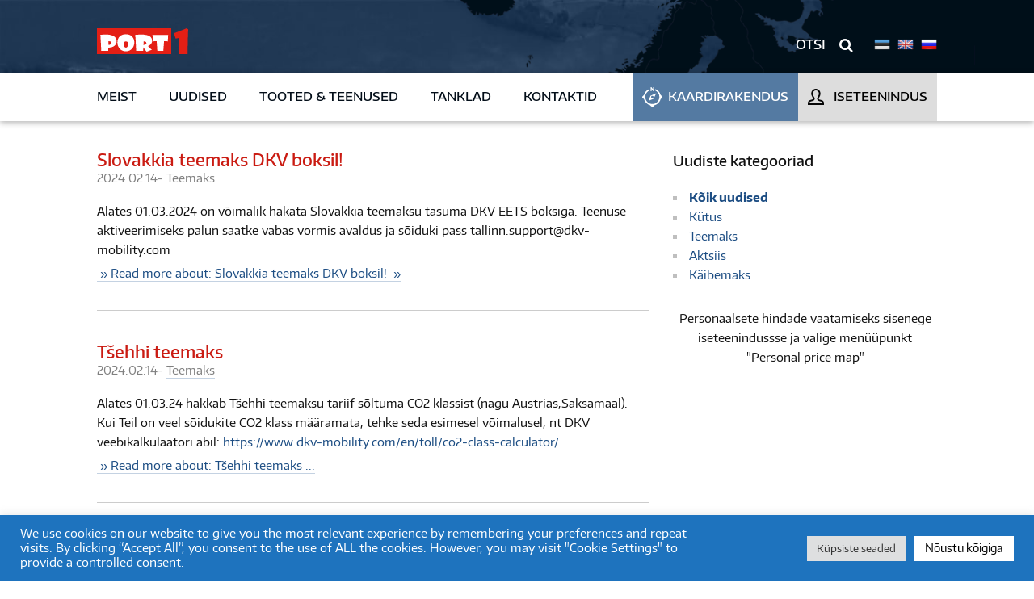

--- FILE ---
content_type: text/html; charset=UTF-8
request_url: https://port1.ee/category/uudised/
body_size: 11867
content:
<!DOCTYPE html>
<!--[if lt IE 8]>      <html class="lang-et no-js lt-ie10 lt-ie9 lt-ie8"> <![endif]-->
<!--[if IE 8]>         <html class="lang-et no-js lt-ie10 lt-ie9"> <![endif]-->
<!--[if IE 9]>         <html class="lang-et no-js lt-ie10"> <![endif]-->
<!--[if gt IE 9]><!--> <html class="lang-et no-js"> <!--<![endif]-->
    <head>
        <meta charset="utf-8">
        <meta http-equiv="X-UA-Compatible" content="IE=edge">
        <title>Port One OÜ &#8211; Kõik uudised</title>
        <meta name="description" content="">
        <meta name="viewport" content="width=device-width,initial-scale=1.0,minimum-scale=1.0">

        <!-- Tell Google which version of your site's URL you prefer: (http://name.com or http://www.name.com) -->
        <link rel="canonical" href="">

        <link rel="apple-touch-icon" sizes="152x152" href="https://port1.ee/wp-content/themes/newtime/apple-touch-icon-152x152.png">
        <link rel="icon" type="image/png" href="https://port1.ee/wp-content/themes/newtime/favicon-194x194.png" sizes="194x194">
        <link rel="icon" type="image/png" href="https://port1.ee/wp-content/themes/newtime/android-chrome-192x192.png" sizes="192x192">
        <link rel="icon" href="https://port1.ee/wp-content/themes/newtime/favicon.ico?v=2" />

        <meta name="msapplication-TileColor" content="#e41f15">
        
        <meta name="msapplication-TileImage" content="https://port1.ee/wp-content/themes/newtime/mstile-144x144.png">
        <meta name="theme-color" content="#e41f15">
        
        <link rel="stylesheet" type="text/css" href="https://port1.ee/wp-content/themes/newtime/assets/css/vendor/tablesaw.stackonly.css">
        <link rel="stylesheet" type="text/css" href="https://port1.ee/wp-content/themes/newtime/assets/css/vendor/bootstrap-3.3.2.min.css">
        <link rel="stylesheet" type="text/css" href="https://port1.ee/wp-content/themes/newtime/assets/css/vendor/dlmenu-1.2.custom.css">
        <link rel="stylesheet" type="text/css" href="https://port1.ee/wp-content/themes/newtime/assets/css/style.css">
        <link rel="stylesheet" type="text/css" href="https://port1.ee/wp-content/themes/newtime/assets/css/vendor/font-awesome-custom-4.3.0.min.css">
        
        <script src="https://port1.ee/wp-content/themes/newtime/assets/js/vendor/modernizr-2.8.3.custom.min.js"></script>

        <meta name='robots' content='max-image-preview:large' />
	<style>img:is([sizes="auto" i], [sizes^="auto," i]) { contain-intrinsic-size: 3000px 1500px }</style>
	<link rel="alternate" href="https://port1.ee/category/uudised/" hreflang="et" />
<link rel="alternate" href="https://port1.ee/category/news/" hreflang="en" />
<link rel="alternate" href="https://port1.ee/category/%d0%bd%d0%be%d0%b2%d0%be%d1%81%d1%82%d0%b8/" hreflang="ru" />
<link rel="alternate" type="application/rss+xml" title="Port One OÜ &raquo; RSS" href="https://port1.ee/et/feed/" />
<link rel="alternate" type="application/rss+xml" title="Port One OÜ &raquo; Kommentaaride RSS" href="https://port1.ee/et/comments/feed/" />
<link rel="alternate" type="application/rss+xml" title="Port One OÜ &raquo; Kõik uudised Rubriigi RSS" href="https://port1.ee/category/uudised/feed/" />
<script type="text/javascript">
/* <![CDATA[ */
window._wpemojiSettings = {"baseUrl":"https:\/\/s.w.org\/images\/core\/emoji\/16.0.1\/72x72\/","ext":".png","svgUrl":"https:\/\/s.w.org\/images\/core\/emoji\/16.0.1\/svg\/","svgExt":".svg","source":{"concatemoji":"https:\/\/port1.ee\/wp-includes\/js\/wp-emoji-release.min.js?ver=6.8.3"}};
/*! This file is auto-generated */
!function(s,n){var o,i,e;function c(e){try{var t={supportTests:e,timestamp:(new Date).valueOf()};sessionStorage.setItem(o,JSON.stringify(t))}catch(e){}}function p(e,t,n){e.clearRect(0,0,e.canvas.width,e.canvas.height),e.fillText(t,0,0);var t=new Uint32Array(e.getImageData(0,0,e.canvas.width,e.canvas.height).data),a=(e.clearRect(0,0,e.canvas.width,e.canvas.height),e.fillText(n,0,0),new Uint32Array(e.getImageData(0,0,e.canvas.width,e.canvas.height).data));return t.every(function(e,t){return e===a[t]})}function u(e,t){e.clearRect(0,0,e.canvas.width,e.canvas.height),e.fillText(t,0,0);for(var n=e.getImageData(16,16,1,1),a=0;a<n.data.length;a++)if(0!==n.data[a])return!1;return!0}function f(e,t,n,a){switch(t){case"flag":return n(e,"\ud83c\udff3\ufe0f\u200d\u26a7\ufe0f","\ud83c\udff3\ufe0f\u200b\u26a7\ufe0f")?!1:!n(e,"\ud83c\udde8\ud83c\uddf6","\ud83c\udde8\u200b\ud83c\uddf6")&&!n(e,"\ud83c\udff4\udb40\udc67\udb40\udc62\udb40\udc65\udb40\udc6e\udb40\udc67\udb40\udc7f","\ud83c\udff4\u200b\udb40\udc67\u200b\udb40\udc62\u200b\udb40\udc65\u200b\udb40\udc6e\u200b\udb40\udc67\u200b\udb40\udc7f");case"emoji":return!a(e,"\ud83e\udedf")}return!1}function g(e,t,n,a){var r="undefined"!=typeof WorkerGlobalScope&&self instanceof WorkerGlobalScope?new OffscreenCanvas(300,150):s.createElement("canvas"),o=r.getContext("2d",{willReadFrequently:!0}),i=(o.textBaseline="top",o.font="600 32px Arial",{});return e.forEach(function(e){i[e]=t(o,e,n,a)}),i}function t(e){var t=s.createElement("script");t.src=e,t.defer=!0,s.head.appendChild(t)}"undefined"!=typeof Promise&&(o="wpEmojiSettingsSupports",i=["flag","emoji"],n.supports={everything:!0,everythingExceptFlag:!0},e=new Promise(function(e){s.addEventListener("DOMContentLoaded",e,{once:!0})}),new Promise(function(t){var n=function(){try{var e=JSON.parse(sessionStorage.getItem(o));if("object"==typeof e&&"number"==typeof e.timestamp&&(new Date).valueOf()<e.timestamp+604800&&"object"==typeof e.supportTests)return e.supportTests}catch(e){}return null}();if(!n){if("undefined"!=typeof Worker&&"undefined"!=typeof OffscreenCanvas&&"undefined"!=typeof URL&&URL.createObjectURL&&"undefined"!=typeof Blob)try{var e="postMessage("+g.toString()+"("+[JSON.stringify(i),f.toString(),p.toString(),u.toString()].join(",")+"));",a=new Blob([e],{type:"text/javascript"}),r=new Worker(URL.createObjectURL(a),{name:"wpTestEmojiSupports"});return void(r.onmessage=function(e){c(n=e.data),r.terminate(),t(n)})}catch(e){}c(n=g(i,f,p,u))}t(n)}).then(function(e){for(var t in e)n.supports[t]=e[t],n.supports.everything=n.supports.everything&&n.supports[t],"flag"!==t&&(n.supports.everythingExceptFlag=n.supports.everythingExceptFlag&&n.supports[t]);n.supports.everythingExceptFlag=n.supports.everythingExceptFlag&&!n.supports.flag,n.DOMReady=!1,n.readyCallback=function(){n.DOMReady=!0}}).then(function(){return e}).then(function(){var e;n.supports.everything||(n.readyCallback(),(e=n.source||{}).concatemoji?t(e.concatemoji):e.wpemoji&&e.twemoji&&(t(e.twemoji),t(e.wpemoji)))}))}((window,document),window._wpemojiSettings);
/* ]]> */
</script>
<style id='wp-emoji-styles-inline-css' type='text/css'>

	img.wp-smiley, img.emoji {
		display: inline !important;
		border: none !important;
		box-shadow: none !important;
		height: 1em !important;
		width: 1em !important;
		margin: 0 0.07em !important;
		vertical-align: -0.1em !important;
		background: none !important;
		padding: 0 !important;
	}
</style>
<link rel='stylesheet' id='wp-block-library-css' href='https://port1.ee/wp-includes/css/dist/block-library/style.min.css?ver=6.8.3' type='text/css' media='all' />
<style id='classic-theme-styles-inline-css' type='text/css'>
/*! This file is auto-generated */
.wp-block-button__link{color:#fff;background-color:#32373c;border-radius:9999px;box-shadow:none;text-decoration:none;padding:calc(.667em + 2px) calc(1.333em + 2px);font-size:1.125em}.wp-block-file__button{background:#32373c;color:#fff;text-decoration:none}
</style>
<style id='global-styles-inline-css' type='text/css'>
:root{--wp--preset--aspect-ratio--square: 1;--wp--preset--aspect-ratio--4-3: 4/3;--wp--preset--aspect-ratio--3-4: 3/4;--wp--preset--aspect-ratio--3-2: 3/2;--wp--preset--aspect-ratio--2-3: 2/3;--wp--preset--aspect-ratio--16-9: 16/9;--wp--preset--aspect-ratio--9-16: 9/16;--wp--preset--color--black: #000000;--wp--preset--color--cyan-bluish-gray: #abb8c3;--wp--preset--color--white: #ffffff;--wp--preset--color--pale-pink: #f78da7;--wp--preset--color--vivid-red: #cf2e2e;--wp--preset--color--luminous-vivid-orange: #ff6900;--wp--preset--color--luminous-vivid-amber: #fcb900;--wp--preset--color--light-green-cyan: #7bdcb5;--wp--preset--color--vivid-green-cyan: #00d084;--wp--preset--color--pale-cyan-blue: #8ed1fc;--wp--preset--color--vivid-cyan-blue: #0693e3;--wp--preset--color--vivid-purple: #9b51e0;--wp--preset--gradient--vivid-cyan-blue-to-vivid-purple: linear-gradient(135deg,rgba(6,147,227,1) 0%,rgb(155,81,224) 100%);--wp--preset--gradient--light-green-cyan-to-vivid-green-cyan: linear-gradient(135deg,rgb(122,220,180) 0%,rgb(0,208,130) 100%);--wp--preset--gradient--luminous-vivid-amber-to-luminous-vivid-orange: linear-gradient(135deg,rgba(252,185,0,1) 0%,rgba(255,105,0,1) 100%);--wp--preset--gradient--luminous-vivid-orange-to-vivid-red: linear-gradient(135deg,rgba(255,105,0,1) 0%,rgb(207,46,46) 100%);--wp--preset--gradient--very-light-gray-to-cyan-bluish-gray: linear-gradient(135deg,rgb(238,238,238) 0%,rgb(169,184,195) 100%);--wp--preset--gradient--cool-to-warm-spectrum: linear-gradient(135deg,rgb(74,234,220) 0%,rgb(151,120,209) 20%,rgb(207,42,186) 40%,rgb(238,44,130) 60%,rgb(251,105,98) 80%,rgb(254,248,76) 100%);--wp--preset--gradient--blush-light-purple: linear-gradient(135deg,rgb(255,206,236) 0%,rgb(152,150,240) 100%);--wp--preset--gradient--blush-bordeaux: linear-gradient(135deg,rgb(254,205,165) 0%,rgb(254,45,45) 50%,rgb(107,0,62) 100%);--wp--preset--gradient--luminous-dusk: linear-gradient(135deg,rgb(255,203,112) 0%,rgb(199,81,192) 50%,rgb(65,88,208) 100%);--wp--preset--gradient--pale-ocean: linear-gradient(135deg,rgb(255,245,203) 0%,rgb(182,227,212) 50%,rgb(51,167,181) 100%);--wp--preset--gradient--electric-grass: linear-gradient(135deg,rgb(202,248,128) 0%,rgb(113,206,126) 100%);--wp--preset--gradient--midnight: linear-gradient(135deg,rgb(2,3,129) 0%,rgb(40,116,252) 100%);--wp--preset--font-size--small: 13px;--wp--preset--font-size--medium: 20px;--wp--preset--font-size--large: 36px;--wp--preset--font-size--x-large: 42px;--wp--preset--spacing--20: 0.44rem;--wp--preset--spacing--30: 0.67rem;--wp--preset--spacing--40: 1rem;--wp--preset--spacing--50: 1.5rem;--wp--preset--spacing--60: 2.25rem;--wp--preset--spacing--70: 3.38rem;--wp--preset--spacing--80: 5.06rem;--wp--preset--shadow--natural: 6px 6px 9px rgba(0, 0, 0, 0.2);--wp--preset--shadow--deep: 12px 12px 50px rgba(0, 0, 0, 0.4);--wp--preset--shadow--sharp: 6px 6px 0px rgba(0, 0, 0, 0.2);--wp--preset--shadow--outlined: 6px 6px 0px -3px rgba(255, 255, 255, 1), 6px 6px rgba(0, 0, 0, 1);--wp--preset--shadow--crisp: 6px 6px 0px rgba(0, 0, 0, 1);}:where(.is-layout-flex){gap: 0.5em;}:where(.is-layout-grid){gap: 0.5em;}body .is-layout-flex{display: flex;}.is-layout-flex{flex-wrap: wrap;align-items: center;}.is-layout-flex > :is(*, div){margin: 0;}body .is-layout-grid{display: grid;}.is-layout-grid > :is(*, div){margin: 0;}:where(.wp-block-columns.is-layout-flex){gap: 2em;}:where(.wp-block-columns.is-layout-grid){gap: 2em;}:where(.wp-block-post-template.is-layout-flex){gap: 1.25em;}:where(.wp-block-post-template.is-layout-grid){gap: 1.25em;}.has-black-color{color: var(--wp--preset--color--black) !important;}.has-cyan-bluish-gray-color{color: var(--wp--preset--color--cyan-bluish-gray) !important;}.has-white-color{color: var(--wp--preset--color--white) !important;}.has-pale-pink-color{color: var(--wp--preset--color--pale-pink) !important;}.has-vivid-red-color{color: var(--wp--preset--color--vivid-red) !important;}.has-luminous-vivid-orange-color{color: var(--wp--preset--color--luminous-vivid-orange) !important;}.has-luminous-vivid-amber-color{color: var(--wp--preset--color--luminous-vivid-amber) !important;}.has-light-green-cyan-color{color: var(--wp--preset--color--light-green-cyan) !important;}.has-vivid-green-cyan-color{color: var(--wp--preset--color--vivid-green-cyan) !important;}.has-pale-cyan-blue-color{color: var(--wp--preset--color--pale-cyan-blue) !important;}.has-vivid-cyan-blue-color{color: var(--wp--preset--color--vivid-cyan-blue) !important;}.has-vivid-purple-color{color: var(--wp--preset--color--vivid-purple) !important;}.has-black-background-color{background-color: var(--wp--preset--color--black) !important;}.has-cyan-bluish-gray-background-color{background-color: var(--wp--preset--color--cyan-bluish-gray) !important;}.has-white-background-color{background-color: var(--wp--preset--color--white) !important;}.has-pale-pink-background-color{background-color: var(--wp--preset--color--pale-pink) !important;}.has-vivid-red-background-color{background-color: var(--wp--preset--color--vivid-red) !important;}.has-luminous-vivid-orange-background-color{background-color: var(--wp--preset--color--luminous-vivid-orange) !important;}.has-luminous-vivid-amber-background-color{background-color: var(--wp--preset--color--luminous-vivid-amber) !important;}.has-light-green-cyan-background-color{background-color: var(--wp--preset--color--light-green-cyan) !important;}.has-vivid-green-cyan-background-color{background-color: var(--wp--preset--color--vivid-green-cyan) !important;}.has-pale-cyan-blue-background-color{background-color: var(--wp--preset--color--pale-cyan-blue) !important;}.has-vivid-cyan-blue-background-color{background-color: var(--wp--preset--color--vivid-cyan-blue) !important;}.has-vivid-purple-background-color{background-color: var(--wp--preset--color--vivid-purple) !important;}.has-black-border-color{border-color: var(--wp--preset--color--black) !important;}.has-cyan-bluish-gray-border-color{border-color: var(--wp--preset--color--cyan-bluish-gray) !important;}.has-white-border-color{border-color: var(--wp--preset--color--white) !important;}.has-pale-pink-border-color{border-color: var(--wp--preset--color--pale-pink) !important;}.has-vivid-red-border-color{border-color: var(--wp--preset--color--vivid-red) !important;}.has-luminous-vivid-orange-border-color{border-color: var(--wp--preset--color--luminous-vivid-orange) !important;}.has-luminous-vivid-amber-border-color{border-color: var(--wp--preset--color--luminous-vivid-amber) !important;}.has-light-green-cyan-border-color{border-color: var(--wp--preset--color--light-green-cyan) !important;}.has-vivid-green-cyan-border-color{border-color: var(--wp--preset--color--vivid-green-cyan) !important;}.has-pale-cyan-blue-border-color{border-color: var(--wp--preset--color--pale-cyan-blue) !important;}.has-vivid-cyan-blue-border-color{border-color: var(--wp--preset--color--vivid-cyan-blue) !important;}.has-vivid-purple-border-color{border-color: var(--wp--preset--color--vivid-purple) !important;}.has-vivid-cyan-blue-to-vivid-purple-gradient-background{background: var(--wp--preset--gradient--vivid-cyan-blue-to-vivid-purple) !important;}.has-light-green-cyan-to-vivid-green-cyan-gradient-background{background: var(--wp--preset--gradient--light-green-cyan-to-vivid-green-cyan) !important;}.has-luminous-vivid-amber-to-luminous-vivid-orange-gradient-background{background: var(--wp--preset--gradient--luminous-vivid-amber-to-luminous-vivid-orange) !important;}.has-luminous-vivid-orange-to-vivid-red-gradient-background{background: var(--wp--preset--gradient--luminous-vivid-orange-to-vivid-red) !important;}.has-very-light-gray-to-cyan-bluish-gray-gradient-background{background: var(--wp--preset--gradient--very-light-gray-to-cyan-bluish-gray) !important;}.has-cool-to-warm-spectrum-gradient-background{background: var(--wp--preset--gradient--cool-to-warm-spectrum) !important;}.has-blush-light-purple-gradient-background{background: var(--wp--preset--gradient--blush-light-purple) !important;}.has-blush-bordeaux-gradient-background{background: var(--wp--preset--gradient--blush-bordeaux) !important;}.has-luminous-dusk-gradient-background{background: var(--wp--preset--gradient--luminous-dusk) !important;}.has-pale-ocean-gradient-background{background: var(--wp--preset--gradient--pale-ocean) !important;}.has-electric-grass-gradient-background{background: var(--wp--preset--gradient--electric-grass) !important;}.has-midnight-gradient-background{background: var(--wp--preset--gradient--midnight) !important;}.has-small-font-size{font-size: var(--wp--preset--font-size--small) !important;}.has-medium-font-size{font-size: var(--wp--preset--font-size--medium) !important;}.has-large-font-size{font-size: var(--wp--preset--font-size--large) !important;}.has-x-large-font-size{font-size: var(--wp--preset--font-size--x-large) !important;}
:where(.wp-block-post-template.is-layout-flex){gap: 1.25em;}:where(.wp-block-post-template.is-layout-grid){gap: 1.25em;}
:where(.wp-block-columns.is-layout-flex){gap: 2em;}:where(.wp-block-columns.is-layout-grid){gap: 2em;}
:root :where(.wp-block-pullquote){font-size: 1.5em;line-height: 1.6;}
</style>
<link rel='stylesheet' id='cookie-law-info-css' href='https://port1.ee/wp-content/plugins/cookie-law-info/legacy/public/css/cookie-law-info-public.css?ver=3.3.9.1' type='text/css' media='all' />
<link rel='stylesheet' id='cookie-law-info-gdpr-css' href='https://port1.ee/wp-content/plugins/cookie-law-info/legacy/public/css/cookie-law-info-gdpr.css?ver=3.3.9.1' type='text/css' media='all' />
<link rel='stylesheet' id='newtime-style-css' href='https://port1.ee/wp-content/themes/newtime/style.css?ver=6.8.3' type='text/css' media='all' />
<script type="text/javascript" src="https://port1.ee/wp-includes/js/jquery/jquery.min.js?ver=3.7.1" id="jquery-core-js"></script>
<script type="text/javascript" src="https://port1.ee/wp-includes/js/jquery/jquery-migrate.min.js?ver=3.4.1" id="jquery-migrate-js"></script>
<script type="text/javascript" id="cookie-law-info-js-extra">
/* <![CDATA[ */
var Cli_Data = {"nn_cookie_ids":[],"cookielist":[],"non_necessary_cookies":[],"ccpaEnabled":"","ccpaRegionBased":"","ccpaBarEnabled":"","strictlyEnabled":["necessary","obligatoire"],"ccpaType":"gdpr","js_blocking":"1","custom_integration":"","triggerDomRefresh":"","secure_cookies":""};
var cli_cookiebar_settings = {"animate_speed_hide":"500","animate_speed_show":"500","background":"#1e73be","border":"#b1a6a6c2","border_on":"","button_1_button_colour":"#61a229","button_1_button_hover":"#4e8221","button_1_link_colour":"#fff","button_1_as_button":"1","button_1_new_win":"","button_2_button_colour":"#333","button_2_button_hover":"#292929","button_2_link_colour":"#444","button_2_as_button":"","button_2_hidebar":"","button_3_button_colour":"#dedfe0","button_3_button_hover":"#b2b2b3","button_3_link_colour":"#333333","button_3_as_button":"1","button_3_new_win":"","button_4_button_colour":"#dedfe0","button_4_button_hover":"#b2b2b3","button_4_link_colour":"#333333","button_4_as_button":"1","button_7_button_colour":"#ffffff","button_7_button_hover":"#cccccc","button_7_link_colour":"#000000","button_7_as_button":"1","button_7_new_win":"","font_family":"inherit","header_fix":"","notify_animate_hide":"1","notify_animate_show":"1","notify_div_id":"#cookie-law-info-bar","notify_position_horizontal":"right","notify_position_vertical":"bottom","scroll_close":"","scroll_close_reload":"","accept_close_reload":"","reject_close_reload":"","showagain_tab":"","showagain_background":"#fff","showagain_border":"#000","showagain_div_id":"#cookie-law-info-again","showagain_x_position":"100px","text":"#ffffff","show_once_yn":"","show_once":"10000","logging_on":"","as_popup":"","popup_overlay":"1","bar_heading_text":"","cookie_bar_as":"banner","popup_showagain_position":"bottom-right","widget_position":"left"};
var log_object = {"ajax_url":"https:\/\/port1.ee\/wp-admin\/admin-ajax.php"};
/* ]]> */
</script>
<script type="text/javascript" src="https://port1.ee/wp-content/plugins/cookie-law-info/legacy/public/js/cookie-law-info-public.js?ver=3.3.9.1" id="cookie-law-info-js"></script>
<link rel="https://api.w.org/" href="https://port1.ee/wp-json/" /><link rel="alternate" title="JSON" type="application/json" href="https://port1.ee/wp-json/wp/v2/categories/50" /><link rel="EditURI" type="application/rsd+xml" title="RSD" href="https://port1.ee/xmlrpc.php?rsd" />
<!-- Analytics by WP Statistics - https://wp-statistics.com -->
<style type="text/css">.recentcomments a{display:inline !important;padding:0 !important;margin:0 !important;}</style><link rel="icon" href="https://port1.ee/wp-content/uploads/2015/07/cropped-singlecard-1-32x32.png" sizes="32x32" />
<link rel="icon" href="https://port1.ee/wp-content/uploads/2015/07/cropped-singlecard-1-192x192.png" sizes="192x192" />
<link rel="apple-touch-icon" href="https://port1.ee/wp-content/uploads/2015/07/cropped-singlecard-1-180x180.png" />
<meta name="msapplication-TileImage" content="https://port1.ee/wp-content/uploads/2015/07/cropped-singlecard-1-270x270.png" />
        <!-- Google Analytics: change UA-XXXXX-X
            <script>
                (function(b,o,i,l,e,r){b.GoogleAnalyticsObject=l;b[l]||(b[l]=
                function(){(b[l].q=b[l].q||[]).push(arguments)});b[l].l=+new Date;
                e=o.createElement(i);r=o.getElementsByTagName(i)[0];
                e.src='//www.google-analytics.com/analytics.js';
                r.parentNode.insertBefore(e,r)}(window,document,'script','ga'));
                ga('create','UA-XXXXX-X');ga('send','pageview');
            </script>-->

        <!-- IE Conditionals -->
            <!--[if lt IE 9]>
                <script src="assets/js/vendor/respond-1.4.2.min.js"></script>
            <![endif]-->
    </head>

            <body class="news">
            <div class="primary-bg  js-header-full">
            <header class="header">
    <div class="container">
        <a class="logo" href="https://port1.ee/avaleht"></a>
        <div class="right header-links">
            <div class="header-sub-menu hidden-xs">
                <div class="search">
	<h3 class="visible-xs">Otsi kodulehelt</h3>
	<form method="get" id="searchform" action="https://port1.ee/et/">
	  <div class="search-box">
	  	<input class="search-input visible-xs" type="text" value="" name="s" id="s" placeholder="Sisesta otsingusõna">
	  	<input class="search-input hidden-xs" type="text" value="" name="s" id="s" placeholder="Otsi">
	    <input class="search-button" type="submit" value="Search">
	    <i class="search-icon"></i>
	  </div>
	</form>
</div>

            </div>
            <div class="language-list-wrapper" >
                <div class="dropdown visible-xs">
                    <a id="dLabel" data-target="#" href="http://example.com" data-toggle="dropdown" aria-haspopup="true" role="button" aria-expanded="false">
                        <span class="caret"></span>
                        <img src="https://port1.ee/wp-content/polylang/et.png" alt="#">
                    </a>
                    
                    <ul class="dropdown-menu language-list-mob" role="menu" aria-labelledby="dLabel">
                        	<li class="lang-item lang-item-5 lang-item-en lang-item-first"><a lang="en-GB" hreflang="en-GB" href="https://port1.ee/category/news/"><img src="/wp-content/polylang/en_GB.png" alt="English" /></a></li>
	<li class="lang-item lang-item-9 lang-item-ru"><a lang="ru-RU" hreflang="ru-RU" href="https://port1.ee/category/%d0%bd%d0%be%d0%b2%d0%be%d1%81%d1%82%d0%b8/"><img src="/wp-content/polylang/ru_RU.png" alt="Русский" /></a></li>
                    </ul>
                </div>
                <ul class="language-list hidden-xs">
                    	<li class="lang-item lang-item-2 lang-item-et current-lang lang-item-first"><a lang="et" hreflang="et" href="https://port1.ee/category/uudised/" aria-current="true"><img src="/wp-content/polylang/et.png" alt="Eesti" /></a></li>
	<li class="lang-item lang-item-5 lang-item-en"><a lang="en-GB" hreflang="en-GB" href="https://port1.ee/category/news/"><img src="/wp-content/polylang/en_GB.png" alt="English" /></a></li>
	<li class="lang-item lang-item-9 lang-item-ru"><a lang="ru-RU" hreflang="ru-RU" href="https://port1.ee/category/%d0%bd%d0%be%d0%b2%d0%be%d1%81%d1%82%d0%b8/"><img src="/wp-content/polylang/ru_RU.png" alt="Русский" /></a></li>
                </ul>
            </div>
        </div>
    </div>
</header>
            <nav class="navigation-wrapper js-navigation-wrapper">
    <div class="container">


        <ul id="menu-main" class="main-navigation left hidden-xs"><li id="menu-item-560" class="menu-item menu-item-type-post_type menu-item-object-page menu-item-560"><a href="https://port1.ee/meist/">Meist</a></li>
<li id="menu-item-2924" class="menu-item menu-item-type-taxonomy menu-item-object-category current-menu-item current-menu-ancestor current-menu-parent menu-item-2924"><a href="https://port1.ee/category/uudised/" aria-current="page">Uudised</a></li>
<li id="menu-item-269" class="menu-item menu-item-type-post_type menu-item-object-page menu-item-269"><a href="https://port1.ee/tooted/">Tooted &#038; teenused</a></li>
<li id="menu-item-261" class="menu-item menu-item-type-post_type menu-item-object-page menu-item-261"><a href="https://port1.ee/tanklad/">Tanklad</a></li>
<li id="menu-item-259" class="menu-item menu-item-type-post_type menu-item-object-page menu-item-259"><a href="https://port1.ee/kontakt/">Kontaktid</a></li>
</ul>        <div class="sub-buttons-wrapper">
            <a class="self-service-button hidden-xs" href="https://port1.ee/selfservice/user/login"><i class="self-service-icon"></i><span class="self-service-button-name hidden-xs hidden-sm">Iseteenindus</span></a>
            <a class="map-app-button hidden-xs" href="https://www.port1.ee/map/p1_index.php?l=et" target="_blank"><i class="map-app-icon"></i><span class="map-app-button-name hidden-xs hidden-sm">Kaardirakendus</span></a>
        </div>
        <div class="mobile-buttons-wrapper visible-xs">
            <div class="dl-button js-dl-button" data-dl-show-button-text="yes">
                <span class="dl-burger-icon"></span>
                <span class="dl-menu-name">Menu</span>
            </div>
            <div class="mobile-sub-buttons-wrapper">
                <a class="mob-map-app-button" href="https://www.port1.ee/map/p1_index.php?l=et" target="_blank"><i class="mob-map-app-button-icon"></i></a>
                <a class="mob-login-button" href="https://port1.ee/selfservice/user/login"><i class="fa fa-sign-in"></i></a>
            </div>
        </div>
    <!--    <div class="mobile-login-dropdown">
            <form action="post" class="form-horizontal">
                <input type="text">
                <label for="username">kasutajanimi</label>
                <input type="password">
                <label for="password">parool</label>
                <div class="clearfix"></div>
                <a href="#" class="btn log-in-button">Logi sisse</a>
                <div class="checkbox">
                    <input type="checkbox">
                    <label for="checkbox">Mäleta mind</label>
                </div>
            </form>
            <div class="mobile-login-dropdown-links">
                <a href="#">Unustasid sisselogimis andmed?</a>
                <a href="#">Registreeri uus kasutaja?</a>
            </div>
        </div> -->
        <div id="dl-menu" class="dl-menuwrapper" data-dl-back-text="Tagasi" data-dl-trigger=".js-dl-button">
            <ul id="menu-main-1" class="dl-menu"><li class="menu-item menu-item-type-post_type menu-item-object-page menu-item-560"><a href="https://port1.ee/meist/">Meist</a></li>
<li class="menu-item menu-item-type-taxonomy menu-item-object-category current-menu-item current-menu-ancestor current-menu-parent menu-item-has-children menu-item-2924"><a href="https://port1.ee/category/uudised/" aria-current="page">Uudised</a>
<ul class="dl-submenu">
	<li id="menu-item-1446" class="menu-item menu-item-type-taxonomy menu-item-object-category current-menu-item menu-item-1446"><a href="https://port1.ee/category/uudised/" aria-current="page">Kõik uudised</a></li>
	<li id="menu-item-571" class="menu-item menu-item-type-taxonomy menu-item-object-category menu-item-571"><a href="https://port1.ee/category/uudised/fuel/">Kütus</a></li>
	<li id="menu-item-572" class="menu-item menu-item-type-taxonomy menu-item-object-category menu-item-572"><a href="https://port1.ee/category/uudised/tax-road/">Teemaks</a></li>
	<li id="menu-item-569" class="menu-item menu-item-type-taxonomy menu-item-object-category menu-item-569"><a href="https://port1.ee/category/uudised/excise/">Aktsiis</a></li>
	<li id="menu-item-570" class="menu-item menu-item-type-taxonomy menu-item-object-category menu-item-570"><a href="https://port1.ee/category/uudised/vat/">Käibemaks</a></li>
</ul>
</li>
<li class="menu-item menu-item-type-post_type menu-item-object-page menu-item-has-children menu-item-269"><a href="https://port1.ee/tooted/">Tooted &#038; teenused</a>
<ul class="dl-submenu">
	<li id="menu-item-5571" class="menu-item menu-item-type-post_type menu-item-object-page menu-item-has-children menu-item-5571"><a href="https://port1.ee/tooted/">Kütusekaardid</a>
	<ul class="dl-submenu">
		<li id="menu-item-5569" class="menu-item menu-item-type-post_type menu-item-object-page menu-item-5569"><a href="https://port1.ee/tooted/kutusekaardid/dkv-kaart/">DKV kaart</a></li>
		<li id="menu-item-918" class="menu-item menu-item-type-post_type menu-item-object-page menu-item-918"><a href="https://port1.ee/tooted/kutusekaardid/ids-kaart/">Q8Truck kaart</a></li>
	</ul>
</li>
	<li id="menu-item-585" class="menu-item menu-item-type-post_type menu-item-object-page menu-item-has-children menu-item-585"><a href="https://port1.ee/tooted/teemaksuvahendid/">Teemaksuvahendid</a>
	<ul class="dl-submenu">
		<li id="menu-item-5660" class="menu-item menu-item-type-post_type menu-item-object-page menu-item-5660"><a href="https://port1.ee/dkv-box-europe-et/">DKV BOX EUROPE</a></li>
	</ul>
</li>
	<li id="menu-item-590" class="menu-item menu-item-type-post_type menu-item-object-page menu-item-590"><a href="https://port1.ee/tooted/kaibemaks/">Käibemaks</a></li>
	<li id="menu-item-594" class="menu-item menu-item-type-post_type menu-item-object-page menu-item-has-children menu-item-594"><a href="https://port1.ee/aktsiis/">Aktsiis</a>
	<ul class="dl-submenu">
		<li id="menu-item-619" class="menu-item menu-item-type-post_type menu-item-object-page menu-item-619"><a href="https://port1.ee/aktsiis/belgia/">Belgia</a></li>
		<li id="menu-item-618" class="menu-item menu-item-type-post_type menu-item-object-page menu-item-618"><a href="https://port1.ee/aktsiis/hispaania/">Hispaania</a></li>
		<li id="menu-item-617" class="menu-item menu-item-type-post_type menu-item-object-page menu-item-617"><a href="https://port1.ee/aktsiis/prantsusmaa/">Prantsusmaa</a></li>
		<li id="menu-item-863" class="menu-item menu-item-type-post_type menu-item-object-page menu-item-863"><a href="https://port1.ee/aktsiis/sloveenia/">Sloveenia</a></li>
	</ul>
</li>
	<li id="menu-item-992" class="menu-item menu-item-type-post_type menu-item-object-page menu-item-992"><a href="https://port1.ee/tooted/hinnakiri/">Hinnakiri</a></li>
	<li id="menu-item-5368" class="menu-item menu-item-type-post_type menu-item-object-page menu-item-5368"><a href="https://port1.ee/isikuandmete-tootlemise-pohimotted/">PRIVAATSUSTINGIMUSED</a></li>
</ul>
</li>
<li class="menu-item menu-item-type-post_type menu-item-object-page menu-item-261"><a href="https://port1.ee/tanklad/">Tanklad</a></li>
<li class="menu-item menu-item-type-post_type menu-item-object-page menu-item-259"><a href="https://port1.ee/kontakt/">Kontaktid</a></li>
</ul>        </div>
    </div>
</nav>
                    </div>
        <div class="white-bg primary-content">
            <div class="container">
                <div class="row">
                    <div class="col-sm-8">
                        <div class="content">
                                                                <article class="news-article">
                                        <div class="news-article-heading">
                                            <a href="https://port1.ee/tsehhi-teemaks/"><h1>Slovakkia teemaks DKV boksil!</h1></a>
                                            <span class="news-article-date">2024.02.14- 
                                                                                                                                                                                                                                                                <a href='https://port1.ee/category/uudised/tax-road/'>
                                                            Teemaks                                                        </a>
                                                                                                    

                                            </span> 
                                        </div>
                                        <p>Alates 01.03.2024 on võimalik hakata Slovakkia teemaksu tasuma DKV EETS boksiga. Teenuse aktiveerimiseks palun saatke vabas vormis avaldus ja sõiduki pass tallinn.support@dkv-mobility.com </p> <a href="https://port1.ee/tsehhi-teemaks/">&nbsp;&raquo;&nbsp;Read more about: Slovakkia teemaks DKV boksil! &nbsp;&raquo;</a>                                                                            </article>
                                                                    <article class="news-article">
                                        <div class="news-article-heading">
                                            <a href="https://port1.ee/teemaksu-uudised-al-01-03-24/"><h1>Tšehhi teemaks</h1></a>
                                            <span class="news-article-date">2024.02.14- 
                                                                                                                                                                                                                                                                <a href='https://port1.ee/category/uudised/tax-road/'>
                                                            Teemaks                                                        </a>
                                                                                                    

                                            </span> 
                                        </div>
                                        <p>Alates 01.03.24 hakkab Tšehhi teemaksu tariif sõltuma CO2 klassist (nagu Austrias,Saksamaal). Kui Teil on veel sõidukite CO2 klass määramata, tehke seda esimesel võimalusel, nt DKV veebikalkulaatori abil: <a href="https://www.dkv-mobility.com/en/toll/co2-class-calculator/" target="_blank" rel="noopener">https://www.dkv-mobility.com/en/toll/co2-class-calculator/</a><br /></p> <a href="https://port1.ee/teemaksu-uudised-al-01-03-24/">&nbsp;&raquo;&nbsp;Read more about: Tšehhi teemaks ...                                                                            </article>
                                                                    <article class="news-article">
                                        <div class="news-article-heading">
                                            <a href="https://port1.ee/hea-klient-2/"><h1>Hea klient!</h1></a>
                                            <span class="news-article-date">2022.10.21- 
                                                                                                                                                                                                                                                                <a href='https://port1.ee/category/uudised/tax-road/'>
                                                            Teemaks                                                        </a>
                                                                                                    

                                            </span> 
                                        </div>
                                        <p>Teatame teile, et enam ei ole võimalik A-Toll rakendusega osta Läti teemaksu.<br />Hetkel on häiritud ka Leedu teemaksu tasumise võimalus.<br />DKV kaartidega saab osta Läti ja Leedu vinjette piirilt ning valitud tanklatest.<br />Vabandame ebamugavuste pärast!</p> <a href="https://port1.ee/hea-klient-2/">&nbsp;&raquo;&nbsp;Read more about: Hea klient! &nbsp;&raquo;</a>                                                                            </article>
                                <a href="https://port1.ee/category/uudised/page/2/" class="btn-news-pagination">Vanemad uudised</a>                        </div>
                    </div>
                    <div class="col-sm-4 sidebar">
                                                 <div class="category-menu hidden-xs">
                            <h2 class="categories-menu-heading">Uudiste kategooriad</h2>
                            <ul id="menu-main-2" class="menu"><li class="menu-item menu-item-type-taxonomy menu-item-object-category current-menu-item menu-item-1446"><a href="https://port1.ee/category/uudised/" aria-current="page">Kõik uudised</a></li>
<li class="menu-item menu-item-type-taxonomy menu-item-object-category menu-item-571"><a href="https://port1.ee/category/uudised/fuel/">Kütus</a></li>
<li class="menu-item menu-item-type-taxonomy menu-item-object-category menu-item-572"><a href="https://port1.ee/category/uudised/tax-road/">Teemaks</a></li>
<li class="menu-item menu-item-type-taxonomy menu-item-object-category menu-item-569"><a href="https://port1.ee/category/uudised/excise/">Aktsiis</a></li>
<li class="menu-item menu-item-type-taxonomy menu-item-object-category menu-item-570"><a href="https://port1.ee/category/uudised/vat/">Käibemaks</a></li>
</ul>                         </div>

                                                 <div class="side-tbl">
<!--start insert from admin port1-->


	
<!-- 
<p style="text-align: center; color: #1c4d83;">
<a href="http://www.port1.eu/euro_index/" target="_blank"><span style="color: #e13333;"><strong> </strong></span></a>.</p>
-->	
	<p align="center">
Personaalsete hindade vaatamiseks sisenege iseteenindussse ja valige menüüpunkt "Personal price map"<!-- 	
	<iframe name="country_price" src="https://www.port1.ee/map/E67_index/index.php?lang=et"
		width="300px"
		height="230px"
		scrolling="none"
		align="top"
		frameborder="0"
		class="wrapper">
		Sinu brauser ei n&auml;ita frame korrektselt, lehte ei n&auml;idata sulle korrektselt
</iframe>
-->	
</p>


<p  style="text-align: center;">
	
																				   


</div>                        <div class="visible-xs">
                            <div class="search">
	<h3 class="visible-xs">Otsi kodulehelt</h3>
	<form method="get" id="searchform" action="https://port1.ee/et/">
	  <div class="search-box">
	  	<input class="search-input visible-xs" type="text" value="" name="s" id="s" placeholder="Sisesta otsingusõna">
	  	<input class="search-input hidden-xs" type="text" value="" name="s" id="s" placeholder="Otsi">
	    <input class="search-button" type="submit" value="Search">
	    <i class="search-icon"></i>
	  </div>
	</form>
</div>

                        </div>
                    </div>
                </div>
            </div>

            <footer class="footer">
                <div class="footer-bg-image">
                </div>
			    <div class="container">
			        <div class="row">
			            <div class="col-sm-6">
                            
                            			                    <h4>Port One OÜ</h4>
                            
                                                            <table>
                                                                                                                                                                        <tr>
                                                    <td>Reg. nr:</td>
                                                    <td>
                                                                                                                10640605                                                                                                            </td>
                                                </tr>
                                                                                                                                                                                <tr>
                                                    <td>Aadress:</td>
                                                    <td>
                                                                                                                Siduri 3, 11313 Tallinn                                                                                                            </td>
                                                </tr>
                                                                                    
                                     
                                                                            <tr>
                                            <td>Telefon:</td>
                                            <td><a href="tel:+372 6 799 500">+372 6 799 500</a></td>
                                        </tr>
                                                                                                                <tr>
                                            <td>E-mail:</td>
                                            <td><a href="mailto:tallinn.support@dkv-mobility.com"><span>tallinn.support@dkv-mobility.com</span></a></td>
                                        </tr>
                                    
                                    
                                </table>
                                                        
			            </div>
			           <!--  <div class="col-sm-4">
			                <h4>Lingid</h4>
			                <ul class="list-unstyled">
            					<li><a href="#"><i class="map-app-icon"></i><span>Kaardirakendus</span></a></li>
			                    <li><a href="#"><i class="fa fa-sign-in"></i><span>Kasutajakeskkond</span></a></li>
			                </ul>

			                			                
			            </div> -->
			        </div>
			    </div>
                
			</footer>

            <div class="btn-request-card-container">
                <a href="https://port1.ee/selfservice/card/" target="_BLANK" class="btn btn-request-card">
                    <i class="fa fa-credit-card btn-request-card-icon" aria-hidden="true"></i>
                    <span class="btn-request-card-text hidden-xs">Taotle kaarti</span>
                </a>
            </div>
		</div>

        <script src="//ajax.googleapis.com/ajax/libs/jquery/1.11.2/jquery.min.js"></script>
        <script>window.jQuery || document.write('<script src="assets/js/vendor/jquery-1.11.2.min.js"><\/script>')</script>
		
		<script src="https://port1.ee/wp-content/themes/newtime/assets/js/vendor/tablesaw.stackonly.js"></script>
        <script src="https://port1.ee/wp-content/themes/newtime/assets/js/vendor/bootstrap-3.3.2.min.js"></script>
        <script src="https://port1.ee/wp-content/themes/newtime/assets/js/vendor/jquery.dlmenu-1.2.custom.js"></script>
        <script src="https://port1.ee/wp-content/themes/newtime/assets/js/vendor/collapsing-header.jquery.js"></script>
        <script src="https://port1.ee/wp-content/themes/newtime/assets/js/main.js"></script>

        <script>
        $(function () {
            $('.js-header-full').collapsingHeader({
                classes:{
                    collapse:"collapsed",
                    show:"shown",
                }
            });
        });
        </script>


		<script type="speculationrules">
{"prefetch":[{"source":"document","where":{"and":[{"href_matches":"\/*"},{"not":{"href_matches":["\/wp-*.php","\/wp-admin\/*","\/wp-content\/uploads\/*","\/wp-content\/*","\/wp-content\/plugins\/*","\/wp-content\/themes\/newtime\/*","\/*\\?(.+)"]}},{"not":{"selector_matches":"a[rel~=\"nofollow\"]"}},{"not":{"selector_matches":".no-prefetch, .no-prefetch a"}}]},"eagerness":"conservative"}]}
</script>
<!--googleoff: all--><div id="cookie-law-info-bar" data-nosnippet="true"><span><div class="cli-bar-container cli-style-v2"><div class="cli-bar-message">We use cookies on our website to give you the most relevant experience by remembering your preferences and repeat visits. By clicking “Accept All”, you consent to the use of ALL the cookies. However, you may visit "Cookie Settings" to provide a controlled consent.</div><div class="cli-bar-btn_container"><a role='button' class="medium cli-plugin-button cli-plugin-main-button cli_settings_button" style="margin:0px 5px 0px 0px">Küpsiste seaded</a><a id="wt-cli-accept-all-btn" role='button' data-cli_action="accept_all" class="wt-cli-element large cli-plugin-button wt-cli-accept-all-btn cookie_action_close_header cli_action_button">Nõustu kõigiga</a></div></div></span></div><div id="cookie-law-info-again" data-nosnippet="true"><span id="cookie_hdr_showagain">Nõusoleku haldamine</span></div><div class="cli-modal" data-nosnippet="true" id="cliSettingsPopup" tabindex="-1" role="dialog" aria-labelledby="cliSettingsPopup" aria-hidden="true">
  <div class="cli-modal-dialog" role="document">
	<div class="cli-modal-content cli-bar-popup">
		  <button type="button" class="cli-modal-close" id="cliModalClose">
			<svg class="" viewBox="0 0 24 24"><path d="M19 6.41l-1.41-1.41-5.59 5.59-5.59-5.59-1.41 1.41 5.59 5.59-5.59 5.59 1.41 1.41 5.59-5.59 5.59 5.59 1.41-1.41-5.59-5.59z"></path><path d="M0 0h24v24h-24z" fill="none"></path></svg>
			<span class="wt-cli-sr-only">Close</span>
		  </button>
		  <div class="cli-modal-body">
			<div class="cli-container-fluid cli-tab-container">
	<div class="cli-row">
		<div class="cli-col-12 cli-align-items-stretch cli-px-0">
			<div class="cli-privacy-overview">
				<h4>Privaatsuse ülevaade</h4>				<div class="cli-privacy-content">
					<div class="cli-privacy-content-text">See veebisait kasutab küpsiseid, et parandada teie kasutusmugavust veebisaidil sirvimise ajal. Nende hulgast salvestatakse Teie brauserisse küpsised, mis on liigitatud vajalikuks, kuna need on olulised veebisaidi põhifunktsioonide toimimiseks. Samuti kasutame kolmandate osapoolte küpsiseid, mis aitavad meil analüüsida ja mõista, kuidas Te veebisaiti kasutate. Need küpsised salvestatakse Teie brauserisse ainult Teie nõusolekul. Teil on võimalus küpsistest loobuda. Mõnest küpsisest loobumine võib sirvimiskogemust mõjutada.</div>
				</div>
				<a class="cli-privacy-readmore" aria-label="Show more" role="button" data-readmore-text="Show more" data-readless-text="Show less"></a>			</div>
		</div>
		<div class="cli-col-12 cli-align-items-stretch cli-px-0 cli-tab-section-container">
												<div class="cli-tab-section">
						<div class="cli-tab-header">
							<a role="button" tabindex="0" class="cli-nav-link cli-settings-mobile" data-target="necessary" data-toggle="cli-toggle-tab">
								Necessary							</a>
															<div class="wt-cli-necessary-checkbox">
									<input type="checkbox" class="cli-user-preference-checkbox"  id="wt-cli-checkbox-necessary" data-id="checkbox-necessary" checked="checked"  />
									<label class="form-check-label" for="wt-cli-checkbox-necessary">Necessary</label>
								</div>
								<span class="cli-necessary-caption">Always Enabled</span>
													</div>
						<div class="cli-tab-content">
							<div class="cli-tab-pane cli-fade" data-id="necessary">
								<div class="wt-cli-cookie-description">
									Necessary cookies are absolutely essential for the website to function properly. These cookies ensure basic functionalities and security features of the website, anonymously.
<table class="cookielawinfo-row-cat-table cookielawinfo-winter"><thead><tr><th class="cookielawinfo-column-1">Cookie</th><th class="cookielawinfo-column-3">Duration</th><th class="cookielawinfo-column-4">Description</th></tr></thead><tbody><tr class="cookielawinfo-row"><td class="cookielawinfo-column-1">cookielawinfo-checkbox-analytics</td><td class="cookielawinfo-column-3">11 months</td><td class="cookielawinfo-column-4">This cookie is set by GDPR Cookie Consent plugin. The cookie is used to store the user consent for the cookies in the category "Analytics".</td></tr><tr class="cookielawinfo-row"><td class="cookielawinfo-column-1">cookielawinfo-checkbox-functional</td><td class="cookielawinfo-column-3">11 months</td><td class="cookielawinfo-column-4">The cookie is set by GDPR cookie consent to record the user consent for the cookies in the category "Functional".</td></tr><tr class="cookielawinfo-row"><td class="cookielawinfo-column-1">cookielawinfo-checkbox-necessary</td><td class="cookielawinfo-column-3">11 months</td><td class="cookielawinfo-column-4">This cookie is set by GDPR Cookie Consent plugin. The cookies is used to store the user consent for the cookies in the category "Necessary".</td></tr><tr class="cookielawinfo-row"><td class="cookielawinfo-column-1">cookielawinfo-checkbox-others</td><td class="cookielawinfo-column-3">11 months</td><td class="cookielawinfo-column-4">This cookie is set by GDPR Cookie Consent plugin. The cookie is used to store the user consent for the cookies in the category "Other.</td></tr><tr class="cookielawinfo-row"><td class="cookielawinfo-column-1">cookielawinfo-checkbox-performance</td><td class="cookielawinfo-column-3">11 months</td><td class="cookielawinfo-column-4">This cookie is set by GDPR Cookie Consent plugin. The cookie is used to store the user consent for the cookies in the category "Performance".</td></tr><tr class="cookielawinfo-row"><td class="cookielawinfo-column-1">viewed_cookie_policy</td><td class="cookielawinfo-column-3">11 months</td><td class="cookielawinfo-column-4">The cookie is set by the GDPR Cookie Consent plugin and is used to store whether or not user has consented to the use of cookies. It does not store any personal data.</td></tr></tbody></table>								</div>
							</div>
						</div>
					</div>
																	<div class="cli-tab-section">
						<div class="cli-tab-header">
							<a role="button" tabindex="0" class="cli-nav-link cli-settings-mobile" data-target="functional" data-toggle="cli-toggle-tab">
								Functional							</a>
															<div class="cli-switch">
									<input type="checkbox" id="wt-cli-checkbox-functional" class="cli-user-preference-checkbox"  data-id="checkbox-functional" />
									<label for="wt-cli-checkbox-functional" class="cli-slider" data-cli-enable="Enabled" data-cli-disable="Disabled"><span class="wt-cli-sr-only">Functional</span></label>
								</div>
													</div>
						<div class="cli-tab-content">
							<div class="cli-tab-pane cli-fade" data-id="functional">
								<div class="wt-cli-cookie-description">
									Functional cookies help to perform certain functionalities like sharing the content of the website on social media platforms, collect feedbacks, and other third-party features.
								</div>
							</div>
						</div>
					</div>
																	<div class="cli-tab-section">
						<div class="cli-tab-header">
							<a role="button" tabindex="0" class="cli-nav-link cli-settings-mobile" data-target="performance" data-toggle="cli-toggle-tab">
								Performance							</a>
															<div class="cli-switch">
									<input type="checkbox" id="wt-cli-checkbox-performance" class="cli-user-preference-checkbox"  data-id="checkbox-performance" />
									<label for="wt-cli-checkbox-performance" class="cli-slider" data-cli-enable="Enabled" data-cli-disable="Disabled"><span class="wt-cli-sr-only">Performance</span></label>
								</div>
													</div>
						<div class="cli-tab-content">
							<div class="cli-tab-pane cli-fade" data-id="performance">
								<div class="wt-cli-cookie-description">
									Performance cookies are used to understand and analyze the key performance indexes of the website which helps in delivering a better user experience for the visitors.
								</div>
							</div>
						</div>
					</div>
																	<div class="cli-tab-section">
						<div class="cli-tab-header">
							<a role="button" tabindex="0" class="cli-nav-link cli-settings-mobile" data-target="analytics" data-toggle="cli-toggle-tab">
								Analytics							</a>
															<div class="cli-switch">
									<input type="checkbox" id="wt-cli-checkbox-analytics" class="cli-user-preference-checkbox"  data-id="checkbox-analytics" />
									<label for="wt-cli-checkbox-analytics" class="cli-slider" data-cli-enable="Enabled" data-cli-disable="Disabled"><span class="wt-cli-sr-only">Analytics</span></label>
								</div>
													</div>
						<div class="cli-tab-content">
							<div class="cli-tab-pane cli-fade" data-id="analytics">
								<div class="wt-cli-cookie-description">
									Analytical cookies are used to understand how visitors interact with the website. These cookies help provide information on metrics the number of visitors, bounce rate, traffic source, etc.
								</div>
							</div>
						</div>
					</div>
																	<div class="cli-tab-section">
						<div class="cli-tab-header">
							<a role="button" tabindex="0" class="cli-nav-link cli-settings-mobile" data-target="advertisement" data-toggle="cli-toggle-tab">
								Advertisement							</a>
															<div class="cli-switch">
									<input type="checkbox" id="wt-cli-checkbox-advertisement" class="cli-user-preference-checkbox"  data-id="checkbox-advertisement" />
									<label for="wt-cli-checkbox-advertisement" class="cli-slider" data-cli-enable="Enabled" data-cli-disable="Disabled"><span class="wt-cli-sr-only">Advertisement</span></label>
								</div>
													</div>
						<div class="cli-tab-content">
							<div class="cli-tab-pane cli-fade" data-id="advertisement">
								<div class="wt-cli-cookie-description">
									Advertisement cookies are used to provide visitors with relevant ads and marketing campaigns. These cookies track visitors across websites and collect information to provide customized ads.
								</div>
							</div>
						</div>
					</div>
																	<div class="cli-tab-section">
						<div class="cli-tab-header">
							<a role="button" tabindex="0" class="cli-nav-link cli-settings-mobile" data-target="others" data-toggle="cli-toggle-tab">
								Others							</a>
															<div class="cli-switch">
									<input type="checkbox" id="wt-cli-checkbox-others" class="cli-user-preference-checkbox"  data-id="checkbox-others" />
									<label for="wt-cli-checkbox-others" class="cli-slider" data-cli-enable="Enabled" data-cli-disable="Disabled"><span class="wt-cli-sr-only">Others</span></label>
								</div>
													</div>
						<div class="cli-tab-content">
							<div class="cli-tab-pane cli-fade" data-id="others">
								<div class="wt-cli-cookie-description">
									Other uncategorized cookies are those that are being analyzed and have not been classified into a category as yet.
								</div>
							</div>
						</div>
					</div>
										</div>
	</div>
</div>
		  </div>
		  <div class="cli-modal-footer">
			<div class="wt-cli-element cli-container-fluid cli-tab-container">
				<div class="cli-row">
					<div class="cli-col-12 cli-align-items-stretch cli-px-0">
						<div class="cli-tab-footer wt-cli-privacy-overview-actions">
						
															<a id="wt-cli-privacy-save-btn" role="button" tabindex="0" data-cli-action="accept" class="wt-cli-privacy-btn cli_setting_save_button wt-cli-privacy-accept-btn cli-btn">SAVE &amp; ACCEPT</a>
													</div>
						
					</div>
				</div>
			</div>
		</div>
	</div>
  </div>
</div>
<div class="cli-modal-backdrop cli-fade cli-settings-overlay"></div>
<div class="cli-modal-backdrop cli-fade cli-popupbar-overlay"></div>
<!--googleon: all--><link rel='stylesheet' id='cookie-law-info-table-css' href='https://port1.ee/wp-content/plugins/cookie-law-info/legacy/public/css/cookie-law-info-table.css?ver=3.3.9.1' type='text/css' media='all' />
    </body>
</html>

--- FILE ---
content_type: text/css
request_url: https://port1.ee/wp-content/themes/newtime/assets/css/vendor/dlmenu-1.2.custom.css
body_size: 2117
content:

/* Wrapper 
  -------------------------------------------------------------------------- */

  .dl-menuwrapper {
    position: relative;
    z-index: 2000;
    width: 100%;
    max-width: 540px;
    -webkit-perspective: 1000px;
    perspective: 1000px;
    -webkit-perspective-origin: 50% 200%;
    perspective-origin: 50% 200%;
  }

/* Menu button 
  -------------------------------------------------------------------------- */

  .dl-button {
    position: relative;
    border: none;
    width: 60px;
    height: 60px;
    padding: 0;
    font-size: 0;
    line-height: 0;
    text-indent: -9999px; /* hide text */
    text-align: center;
    overflow: hidden;
    cursor: pointer;
    outline: none;
    text-transform: uppercase;
  }

  /* Show text, if data-dl-show-button-text="yes" */
  .dl-button[data-dl-show-button-text="yes"] {
    width: 100%;
    line-height: 60px; /* same as height */
    font-size: 17px;
    letter-spacing: 1px;
    text-indent: 0; /* show text */
  }

  /* Burger icon */
  .dl-burger-icon {
    position: absolute;
    width: 60%;
    height: 4px;
    top: 50%;
    left: 20%;
    margin-top: -2px;
  }

  /* Burger icon if text is visible */
  .dl-button[data-dl-show-button-text="yes"] .dl-burger-icon {
    width: 30px;
    height: 3px;
    left: 15px;
  }

  /* Create burger bars with pseudo elements */
  .dl-burger-icon:before,
  .dl-burger-icon:after {
    content: '';
    position: absolute;
    width: 100%;
    height: 4px;
    background: #fff;
    left: 0;
  }

  /* Thinner bars if text is visible */
  .dl-button[data-dl-show-button-text="yes"] .dl-burger-icon:before,
  .dl-button[data-dl-show-button-text="yes"] .dl-burger-icon:after {
    height: 3px;
  }

  /* Space between bars */
  .dl-burger-icon:before { top:    -9px; }
  .dl-burger-icon:after  { bottom: -9px; }


  /* Less space between bars if text is visible */
  .dl-button[data-dl-show-button-text="yes"] .dl-burger-icon:before { top:    -8px; }
  .dl-button[data-dl-show-button-text="yes"] .dl-burger-icon:after  { bottom: -8px; }

/* Menu button animations 
    -------------------------------------------------------------------------- */

    /* Default state */

    .csstransforms.csstransitions .dl-button .dl-burger-icon {
        -webkit-transition: background 0s 0.21s;
           -moz-transition: background 0s 0.21s;
             -o-transition: background 0s 0.21s;
                transition: background 0s 0.21s;
    }

    .csstransforms.csstransitions .dl-button .dl-burger-icon::before {
        -webkit-transition: transform 0.23s ease-in, top 0.12s ease-out 0.21s;
           -moz-transition: transform 0.23s ease-in, top 0.12s ease-out 0.21s;
             -o-transition: transform 0.23s ease-in, top 0.12s ease-out 0.21s;
                transition: transform 0.23s ease-in, top 0.12s ease-out 0.21s;
    }

    .csstransforms.csstransitions .dl-button .dl-burger-icon::after {
        -webkit-transition: transform 0.23s ease-in, bottom 0.12s ease-out 0.21s;
           -moz-transition: transform 0.23s ease-in, bottom 0.12s ease-out 0.21s;
             -o-transition: transform 0.23s ease-in, bottom 0.12s ease-out 0.21s;
                transition: transform 0.23s ease-in, bottom 0.12s ease-out 0.21s;
    }

    /* Active state */

    .csstransforms.csstransitions .dl-button.dl-active .dl-burger-icon::before {
      top: 0;
      -webkit-transform: rotate(-45deg);
          -ms-transform: rotate(-45deg);
              transform: rotate(-45deg);
      -webkit-transition: top 0.12s ease-in, transform 0.25s ease-out 0.10s;
         -moz-transition: top 0.12s ease-in, transform 0.25s ease-out 0.10s;
           -o-transition: top 0.12s ease-in, transform 0.25s ease-out 0.10s;
              transition: top 0.12s ease-in, transform 0.25s ease-out 0.10s;
    }

    .csstransforms.csstransitions .dl-button.dl-active .dl-burger-icon::after {
      bottom: 0;
      -webkit-transform: rotate(45deg);
          -ms-transform: rotate(45deg);
              transform: rotate(45deg);
      -webkit-transition: bottom 0.12s ease-in, transform 0.25s ease-out 0.10s;
         -moz-transition: bottom 0.12s ease-in, transform 0.25s ease-out 0.10s;
           -o-transition: bottom 0.12s ease-in, transform 0.25s ease-out 0.10s;
              transition: bottom 0.12s ease-in, transform 0.25s ease-out 0.10s;
    }

    .csstransforms.csstransitions .dl-button.dl-active .dl-burger-icon {
      background: transparent;
      -webkit-transition: background 0s 0.10s;
         -moz-transition: background 0s 0.10s;
           -o-transition: background 0s 0.10s;
              transition: background 0s 0.10s;
    }

/* General styles 
  -------------------------------------------------------------------------- */

  .dl-menuwrapper ul {
    padding: 0;
    list-style: none;
    -webkit-transform-style: preserve-3d;
    transform-style: preserve-3d;
  }

  .dl-menuwrapper li {
    position: relative;
  }

  .dl-menuwrapper li a {
    display: block;
    position: relative;
    padding: 20px 40px 20px 20px;
    font-size: 16px;
    line-height: 20px;
    outline: none;
    text-decoration: none !important;
  }

  /* back button */
  .dl-menuwrapper li.dl-back > a {
    padding-left: 40px;
    position: static; /* IE 8 absolute/relative bug fix */
  }

  /* back arrow */
  .dl-menuwrapper li.dl-back:after {
    content: '';
    position: absolute;
    left: 15px;
    top: 50%;
    margin-top: -7px;
    height: 0;
    border: 6px solid transparent;

  }

  /* sub menu forward arrow */
  .dl-menuwrapper li > a:not(:only-child):after {
    content: '';
    position: absolute;
    right: 20px;
    top: 50%;
    margin-top: -7px;
    height: 0;
    border: 6px solid transparent;
  }

  /* Parent title  */
  .dl-menuwrapper li.dl-parent-title {
    padding: 11px 15px 13px;
    font-size: 12px;
    letter-spacing: 1px;
    text-transform: uppercase;
    text-align: center;
  }

/* Main menu 
  -------------------------------------------------------------------------- */

  .dl-menuwrapper .dl-menu {
    opacity: 0;
    margin: 5px 0 0 0; /* Same as .dl-menuwrapper > .dl-submenu top value */
    position: absolute;
    width: 100%;
    pointer-events: none;
    padding-top: 10px;
    padding-bottom: 10px;
    border-bottom: solid 6px transparent;

    /* Little slide in effect */
    -webkit-transform: translateY(10px);
    transform: translateY(10px);
    -webkit-backface-visibility: hidden;
    backface-visibility: hidden;
  }

  .lt-ie9 .dl-menuwrapper .dl-menu {
    display: none;
  }

  .dl-menuwrapper .dl-menu.dl-menu-toggle {
    transition: all 0.3s ease;
  }

  .dl-menuwrapper .dl-menu.dl-menuopen {
    opacity: 1;
    pointer-events: auto;
    -webkit-transform: translateY(0px);
    transform: translateY(0px);
  }

  .lt-ie9 .dl-menuwrapper .dl-menu.dl-menuopen {
    display: block;
  }

/* Sub menu 
  -------------------------------------------------------------------------- */

  /* Hide the inner submenus */
  .dl-menuwrapper li .dl-submenu {
    display: none;
  }

  /**
   * When a submenu is openend, we will hide all li siblings.
   *
   * For that we give a class to the parent menu called "dl-subview".
   * We also hide the submenu link. 
   * The opened submenu will get the class "dl-subviewopen".
   * All this is done for any sub-level being entered.
   */

  .dl-menu.dl-subview li,
  .dl-menu.dl-subview li.dl-subviewopen > a,
  .dl-menu.dl-subview li.dl-subview > a {
    display: none;
  }

  .dl-menu.dl-subview li.dl-subview,
  .dl-menu.dl-subview li.dl-subview .dl-submenu,
  .dl-menu.dl-subview li.dl-subviewopen,
  .dl-menu.dl-subview li.dl-subviewopen > .dl-submenu,
  .dl-menu.dl-subview li.dl-subviewopen > .dl-submenu > li {
    display: block;
  }

  /* Dynamically added submenu outside of the menu context */
  .dl-menuwrapper > .dl-submenu {
    position: absolute;
    width: 100%;
    top: 5px; /* Same as .dl-menuwrapper .dl-menu margin-top value */
    left: 0;
    margin: 0;
    padding-top: 10px;
    padding-bottom: 10px;
    border-bottom: solid 6px transparent;
  }

/* Animations 
  -------------------------------------------------------------------------- */

  .dl-menu.dl-animate-out-1 {
    -webkit-animation: MenuAnimOut1 0.3s; /* must have same time as dl-submenu.dl-animate-in-1 */
    animation: MenuAnimOut1 0.3s; /* must have same time as dl-submenu.dl-animate-in-1 */
  }

  @-webkit-keyframes MenuAnimOut1 {
    0% { 
      -webkit-transform: translateZ(0px);
      opacity: 1;
    }
    50% {
      opacity: 0.75;
    }
    100% {
      -webkit-transform: translateZ(-300px);
      opacity: 0;
    }
  }

  @keyframes MenuAnimOut1 {
    0% { 
      opacity: 1;
      -webkit-transform: translateZ(-0px);
      transform: translateZ(0px);
    }
    50% {
      opacity: 0.75;
    }
    100% {
      -webkit-transform: translateZ(-300px);
      transform: translateZ(-300px);
      opacity: 0;
    }
  }

  .dl-menu.dl-animate-in-1 {
    -webkit-animation: MenuAnimIn1 0.25s;
    animation: MenuAnimIn1 0.25s;
  }

  @-webkit-keyframes MenuAnimIn1 {
    0% {
      -webkit-transform: translateZ(-300px);
      opacity: 0;
    }
    33% {
      opacity: 0.75;
    }
    100% {
      -webkit-transform: translateZ(0px);
      opacity: 1;
    }
  }

  @keyframes MenuAnimIn1 {
    0% {
      -webkit-transform: translateZ(-300px);
      transform: translateZ(-300px);
      opacity: 0;
    }
    33% {
      opacity: 0.75;
    }
    100% {
      -webkit-transform: translateZ(0px);
      transform: translateZ(0px);
      opacity: 1;
    }
  }

  .dl-menuwrapper > .dl-submenu.dl-animate-in-1 {
    -webkit-animation: SubMenuAnimIn1 0.3s ease; /* must have same time as .dl-menu.dl-animate-out-1 */
    animation: SubMenuAnimIn1 0.3s ease; /* must have same time as .dl-menu.dl-animate-out-1 */
  }


  @-webkit-keyframes SubMenuAnimIn1 {
    0% {
      -webkit-transform: translateX(50%);
      opacity: 0;
    }
    100% {
      -webkit-transform: translateX(0px);
      opacity: 1;
    }
  }

  @keyframes SubMenuAnimIn1 {
    0% {
      -webkit-transform: translateX(50%);
      transform: translateX(50%);
      opacity: 0;
    }
    100% {
      -webkit-transform: translateX(0px);
      transform: translateX(0px);
      opacity: 1;
    }
  }

  .dl-menuwrapper > .dl-submenu.dl-animate-out-1 {
    -webkit-animation: SubMenuAnimOut1 0.3s ease;
    animation: SubMenuAnimOut1 0.3s ease;
  }

  @-webkit-keyframes SubMenuAnimOut1 {
    0% {
      -webkit-transform: translateX(0%);
      opacity: 1;
    }
    100% {
      -webkit-transform: translateX(50%);
      opacity: 0;
    }
  }

  @keyframes SubMenuAnimOut1 {
    0% {
      -webkit-transform: translateX(0%);
      transform: translateX(0%);
      opacity: 1;
    }
    100% {
      -webkit-transform: translateX(50%);
      transform: translateX(50%);
      opacity: 0;
    }
  }

/* No JS fallback 
  -------------------------------------------------------------------------- */

  .no-js .dl-menuwrapper .dl-menu {
    position: relative;
    opacity: 1;
    /*display: block;*/
    pointer-events: auto;
    -webkit-transform: none;
    transform: none;
  }

  .no-js .dl-menuwrapper li .dl-submenu {
    display: block;
  }

  .no-js .dl-menuwrapper li.dl-back {
    display: none;
  }

  .no-js .dl-menuwrapper li > a:not(:only-child) {
    background: rgba(0,0,0,0.1);
  }

  .no-js .dl-menuwrapper li > a:not(:only-child):after {
    margin-top: -4px;
    border-left-color: transparent !important;
  }

/* Colors 
  -------------------------------------------------------------------------- */

  /* button color */
  .dl-button,
  .dl-button[data-dl-show-button-text="yes"].dl-active {
    background: #fff;
    color: #111;
  }

  .dl-button.dl-active {
    background: #2c324b;
  }

  /* button burger icon color */
  .dl-burger-icon,
  .dl-burger-icon:before,
  .dl-burger-icon:after {
    background: #111;
  }

  /* main color */
  .dl-menuwrapper ul {
    background: #fff;
  }

  /* bottom border color */
  .dl-menuwrapper .dl-menu,
  .dl-menuwrapper > .dl-submenu {
    border-bottom-color: #cccccc;
  }

  /* mouse hover color */
  .no-touch .dl-menuwrapper li a:hover {
    background: #ddd; /* about 10% lighter than main color */
  }

  /* back button color */
  .dl-menuwrapper li.dl-back > a {
    background: #cccccc;
  }

  /* back arrow color */
  .dl-menuwrapper li.dl-back:after{
    border-right-color: #656565;
  }

  /* forward arrow color */
  .dl-menuwrapper li > a:not(:only-child):after,
  .no-js .dl-menuwrapper li > a:not(:only-child):after {
    border-left-color: #808080;
  }

  .no-js .dl-menuwrapper li > a:not(:only-child):after {
    border-top-color: #808080;
  }

  /* link color */
  .dl-menuwrapper li a {
    color: #111;
  }

  /* Parent color */
  .dl-menuwrapper li.dl-parent-title {
    color: #111;
  }

--- FILE ---
content_type: text/css
request_url: https://port1.ee/wp-content/themes/newtime/assets/css/style.css
body_size: 12395
content:
/* --------------------------------------------------------------------------
   //////////////////////////////////////////////////////////////////////////

   #Setup

   //////////////////////////////////////////////////////////////////////////
   -------------------------------------------------------------------------- */ 


/* #Setup - Windows Phone 8 fix timkadlec.com/2013/01/windows-phone-8-and-device-width
   -------------------------------------------------------------------------- */

@-webkit-viewport{width:device-width}
   @-moz-viewport{width:device-width}
    @-ms-viewport{width:device-width}
     @-o-viewport{width:device-width}
        @viewport{width:device-width}


/* #Setup - Fonts
   -------------------------------------------------------------------------- */

@font-face {
    font-family: 'encode_sansbold';
    src: url('../fonts/EncodeSans-Bold-webfont.eot');
    src: url('../fonts/EncodeSans-Bold-webfont.eot?#iefix') format('embedded-opentype'),
         url('../fonts/EncodeSans-Bold-webfont.woff') format('woff'),
         url('../fonts/EncodeSans-Bold-webfont.ttf') format('truetype');
    font-weight: normal;
    font-style: normal;
}

@font-face {
    font-family: 'encode_sanssemibold';
    src: url('../fonts/EncodeSans-SemiBold-webfont.eot');
    src: url('../fonts/EncodeSans-SemiBold-webfont.eot?#iefix') format('embedded-opentype'),
         url('../fonts/EncodeSans-SemiBold-webfont.woff') format('woff'),
         url('../fonts/EncodeSans-SemiBold-webfont.ttf') format('truetype');
    font-weight: normal;
    font-style: normal;
}

@font-face {
    font-family: 'encode_sansmedium';
    src: url('../fonts/EncodeSans-Medium-webfont.eot');
    src: url('../fonts/EncodeSans-Medium-webfont.eot?#iefix') format('embedded-opentype'),
         url('../fonts/EncodeSans-Medium-webfont.woff') format('woff'),
         url('../fonts/EncodeSans-Medium-webfont.ttf') format('truetype');
    font-weight: normal;
    font-style: normal;
}

@font-face {
    font-family: 'encode_sansregular';
    src: url('../fonts/EncodeSans-Regular-webfont.eot');
    src: url('../fonts/EncodeSans-Regular-webfont.eot?#iefix') format('embedded-opentype'),
         url('../fonts/EncodeSans-Regular-webfont.woff') format('woff'),
         url('../fonts/EncodeSans-Regular-webfont.ttf') format('truetype');
    font-weight: normal;
    font-style: normal;
}

@font-face {
    font-family: 'encode_sans_widemedium';
    src: url('../fonts/EncodeSansWide-Medium-webfont.eot');
    src: url('../fonts/EncodeSansWide-Medium-webfont.eot?#iefix') format('embedded-opentype'),
         url('../fonts/EncodeSansWide-Medium-webfont.woff') format('woff'),
         url('../fonts/EncodeSansWide-Medium-webfont.ttf') format('truetype');
    font-weight: normal;
    font-style: normal;
}

@font-face {
    font-family: 'encode_sans_wideregular';
    src: url('../fonts/EncodeSansWide-Regular-webfont.eot');
    src: url('../fonts/EncodeSansWide-Regular-webfont.eot?#iefix') format('embedded-opentype'),
         url('../fonts/EncodeSansWide-Regular-webfont.woff') format('woff'),
         url('../fonts/EncodeSansWide-Regular-webfont.ttf') format('truetype');
    font-weight: normal;
    font-style: normal;
}



@font-face {
    font-family: 'open_sansbold';
    src: url('../fonts/opensans-bold-webfont.eot');
    src: url('../fonts/opensans-bold-webfont.eot?#iefix') format('embedded-opentype'),
         url('../fonts/opensans-bold-webfont.woff') format('woff'),
         url('../fonts/opensans-bold-webfont.ttf') format('truetype');
    font-weight: normal;
    font-style: normal;

}

@font-face {
    font-family: 'open_sansregular';
    src: url('../fonts/opensans-regular-webfont.eot');
    src: url('../fonts/opensans-regular-webfont.eot?#iefix') format('embedded-opentype'),
         url('../fonts/opensans-regular-webfont.woff') format('woff'),
         url('../fonts/opensans-regular-webfont.ttf') format('truetype');
    font-weight: normal;
    font-style: normal;

}

@font-face {
    font-family: 'open_sanssemibold';
    src: url('../fonts/opensans-semibold-webfont.eot');
    src: url('../fonts/opensans-semibold-webfont.eot?#iefix') format('embedded-opentype'),
         url('../fonts/opensans-semibold-webfont.woff') format('woff'),
         url('../fonts/opensans-semibold-webfont.ttf') format('truetype');
    font-weight: normal;
    font-style: normal;

}




/* --------------------------------------------------------------------------
   //////////////////////////////////////////////////////////////////////////

   #Basic

   //////////////////////////////////////////////////////////////////////////
   -------------------------------------------------------------------------- */ 


/* #Basic - Default tags
   -------------------------------------------------------------------------- */

html{
  height: 100%;
}

body { 
  min-width: 300px;
  /*margin: 202px 0 0 0;*/
  margin: 180px 0 0 0;
  font-family: 'encode_sansregular', "Helvetica Neue", Helvetica, arial, sans-serif;
  font-size: 15px;
  line-height: 1.6; 
  font-weight: normal;
  font-style: normal;
  color: #111;
}

.lang-ru body,
.lang-pl body {
  font-family: 'open_sansregular', "Helvetica Neue", Helvetica, arial, sans-serif;
}

body.landing{
  height: 100%;
  margin: 0;
}

h1,h2, h3, h4, h5, h6 {
  margin-top: 5px;
  margin-bottom: 10px;
  font-family: 'encode_sansmedium', "Helvetica Neue", Helvetica, arial, sans-serif;
  font-weight: normal;
  font-style: normal;
}

.lang-ru h1, .lang-ru h2, .lang-ru h3, .lang-ru h4, .lang-ru h5, .lang-ru h6,
.lang-pl h1, .lang-pl h2, .lang-pl h3, .lang-pl h4, .lang-pl h5, .lang-pl h6 {
  font-family: 'open_sanssemibold', "Helvetica Neue", Helvetica, arial, sans-serif;
}

h1{
  font-size: 24px;
  line-height: 1.2; 
  color: #ca1b12;
}

h2{
  font-size: 21px;
  line-height: 2;  
  color: #ca1b12;
}

h3{
  font-size: 17px;
  line-height: 1.3;  
  color:  #c91b12;
}

h4{
  font-size: 21px;
  line-height: 1.3;  
  color: #111;
}

h5{
  font-size: 17px;
  line-height: 1.3;  
  color: #111;
}

h6{
  font-size: 15px;
  line-height: 1.3;
  color: #111;
}

p{
  margin-bottom: 30px;
}

strong, b {
  font-family: 'encode_sanssemibold', "Helvetica Neue", Helvetica, arial, sans-serif;
  font-weight: normal;
  font-style: normal;
}

.lang-ru strong, .lang-ru b,
.lang-pl strong, .lang-pl b {
  font-family: 'open_sansbold', "Helvetica Neue", Helvetica, arial, sans-serif;
}

i, em {
  font-family: 'encode_sansregular', "Helvetica Neue", Helvetica, arial, sans-serif;
  font-weight: normal;
  font-style: normal;
}

.lang-ru i, .lang-ru em,
.lang-pl i, .lang-pl em {
  font-family: 'open_sansregular', "Helvetica Neue", Helvetica, arial, sans-serif;
}

ul, ol {
  margin-bottom: 0;
  padding-left: 0;
}

a {
  text-decoration: none;
}

a:focus,
a:hover,
a:active {
  text-decoration: none;
}

table{
  width: 100%;
  margin-bottom: 30px;
}

/* -- */

.fa {
  font-family: 'FontAwesome' !important;
}


/* --------------------------------------------------------------------------
   //////////////////////////////////////////////////////////////////////////

   #Bootstrap overwrite

   //////////////////////////////////////////////////////////////////////////
   -------------------------------------------------------------------------- */


@media(min-width: 1200px){
  .container {
    width: 1070px;
  }
}



/* #Bootstrap overwrite - buttons
   -------------------------------------------------------------------------- */

.btn {
  border-radius: 0;  
}

.btn.btn-primary{
  margin-top: 20px;
  padding: 11px 15px;
  font-family: 'encode_sansmedium', "Helvetica Neue", Helvetica, arial, sans-serif;
  font-size: 13px; 
  line-height: 1.8; 
  text-transform: uppercase;
  background: #ddd;
  border: 0 none;
  color:  #1c4d83;
}

.lang-ru .btn.btn-primary,
.lang-pl .btn.btn-primary {
  font-family: 'open_sanssemibold', "Helvetica Neue", Helvetica, arial, sans-serif;
}

.btn.btn-primary.active,
.btn.btn-primary.focus,
.btn.btn-primary:active, 
.btn.btn-primary:focus, 
.btn.btn-primary:hover, 
.open>.dropdown-toggle.btn.btn-primary{
  background: #e6e6e6;
  color:  #1c4d83;
  top: 0;
}




/* #Bootstrap overwrite - dropdowns
   -------------------------------------------------------------------------- */

.dropdown-menu {
  border-radius: 0;
  -webkit-box-shadow: none;
          box-shadow: none;
}


/* #Bootstrap overwrite - form
   -------------------------------------------------------------------------- */

.form-control{
  height: 40px;
  border-radius: 0;
}



/* --------------------------------------------------------------------------
   //////////////////////////////////////////////////////////////////////////

   #Small modules

   //////////////////////////////////////////////////////////////////////////
   -------------------------------------------------------------------------- */
  

.no-border {
  border:none;
}

.right{float: right;} 
.left{float: left;}

.white-bg{
  background: #fff;
}

.landing .primary-content{
  position: relative;

}

@media(min-width: 768px){
  .landing .primary-content{
    z-index: 1;
  }
}


.landing.fixed .primary-content{
  z-index: auto;
}



/* #Small modules - Countries-list
   -------------------------------------------------------------------------- */

.countries-list {
  line-height: 1.3;
}

.countries-list li {
  position: relative;
  display: inline-block;
  width: 40%;
  margin: 0;
  padding-left: 22px;
  list-style-type: none;
  font-size: 13px;
  line-height: 1;
}

.countries-list li img {
  position: absolute;
  left: 0;
  top: 0;
  bottom: 0;
 /*height: 10px;*/
 /* width: 14px;*/
}



/* --------------------------------------------------------------------------
   //////////////////////////////////////////////////////////////////////////

   #Content

   //////////////////////////////////////////////////////////////////////////
   -------------------------------------------------------------------------- */


.content ul{
  padding-left: 25px;
  margin-top: 28px;
  margin-bottom: 30px;
  list-style: none;  
}

.content ul li{
  position: relative;
  margin: 8px 0;
  display: block;
}

.content ul li:before{
  content: "";
  position: absolute;
  top: 10px;
  left: -20px;
  width: 5px;
  height: 5px;
  border-radius: 50%;
  background: #c91b12;
}

.content a{
  border-bottom: 1px solid #c4d2e2;
  color: #1c4d83
}

.content a:focus,
.content a:hover,
.content a:active{
}

/*Table and headings*/

.table-heading-primary {
  margin-top:20px;
  margin-bottom:5px;
}

.table-heading-secondary {
  margin-top:15px;
  margin-bottom:5px;
}

.tablesaw-stack tbody .no-border {
  border-bottom: none;
}

/* #Search-page
   -------------------------------------------------------------------------- */

.search-page h1 {
  margin-bottom: 20px;
}

.search-page h2 {
  margin-top: 10px;
  margin-bottom: 10px;
}

.search-highlight {
  background:#ffeea0;
}




/* --------------------------------------------------------------------------
   //////////////////////////////////////////////////////////////////////////

   #Contact

   //////////////////////////////////////////////////////////////////////////
   -------------------------------------------------------------------------- */

.contacts .contacts-title {
  margin-bottom: 25px;
}

.contacts .company-name {
  font-weight: bold;
}

.contacts .contacts-sub-title {
  margin-top: 25px;
  color: #c91b12;
}

.contacts .contacts-phone-heading {
  border-bottom: 1px solid #ddd;
  margin-top: 15px;
  margin-bottom: 5px;
  color: #111;
  font-family: 'encode_sanssemibold', "Helvetica Neue", Helvetica, arial, sans-serif;
  line-height: 1.8;
  font-size: 13px;
  text-transform: uppercase;
  font-weight: 800;
}
.lang-ru .contacts .contacts-phone-heading,
.lang-pl .contacts .contacts-phone-heading {
  font-family: 'open_sansbold', "Helvetica Neue", Helvetica, arial, sans-serif;
}

.contacts .bank-container {
  margin-bottom: 10px;
  padding-bottom: 10px;
  border-bottom: 1px solid #ddd;
}

.contacts a {
  color: #1c4d83;
  text-decoration: none;
  border-bottom: 1px solid #c4d2e2;
}

.contacts a:focus,
.contacts a:hover,
.contacts a:active {
  color: #1c4d83;
  text-decoration: none;
  border-bottom: 1px solid #1c4d83;
}

.contacts .bank-currency {
  display:block;
  color:#777;
  font-size: 12px;
}

.contacts .open-times {
  font-size: 16px;
}

.contacts .fax_container {
  margin-top: 25px;
}

@media(max-width: 767px) {
  .contacts .account-number {
    display: block;
  }
}

.contacts .btn-contacts-map {
  position: relative;
  margin-bottom: 30px;
  background-color: #d9d9d9;
  color: #111;
  border-bottom: 2px solid #bfbfbf;
}

.contacts .btn-contacts-map:focus,
.contacts .btn-contacts-map:hover,
.contacts .btn-contacts-map:active {
  color: #111;
  background-color: #B2B2B2;
  border-bottom: 2px solid #bfbfbf;
}

.contacts .btn-contacts-map:before {
  content: "";
  position: absolute;
  top: -8px;
  left: 50%;
  margin-left: -10px;
  width: 0;
  height: 0;
  border-style: solid;
  border-width: 0 10px 10px 10px;
  border-color: transparent transparent #d9d9d9 transparent;
}

.contacts .btn-contacts-map:focus:before,
.contacts .btn-contacts-map:hover:before,
.contacts .btn-contacts-map:active:before {
  border-color: transparent transparent #B2B2B2 transparent;
}


/* --------------------------------------------------------------------------
   //////////////////////////////////////////////////////////////////////////

   #Client-added-content

   //////////////////////////////////////////////////////////////////////////
   -------------------------------------------------------------------------- */



/* #Client-added-content
   -------------------------------------------------------------------------- */


.client-added-content h2 {
  margin-bottom: 20px;
  font-family: 'encode_sansmedium', "Helvetica Neue", Helvetica, arial, sans-serif;
  line-height: 1.6;
  font-size: 21px;
  color: #c91b12
}

.lang-ru .client-added-content h2,
.lang-pl .client-added-content h2 {
  font-family: 'open_sanssemibold', "Helvetica Neue", Helvetica, arial, sans-serif;
}

.client-added-content h3,
.client-added-content h4,
.client-added-content h5 {
  margin-top: 25px;
  margin-bottom: 20px;
  color: #111;
  line-height: 1.6;
  font-size: 17px;
}


.client-added-content h4 {
  margin-bottom: 20px;
  font-family: 'encode_sansmedium', "Helvetica Neue", Helvetica, arial, sans-serif;
  line-height: 1.6;
  font-size: 17px;
  color:#111;
}


.lang-ru .client-added-content h4,
.lang-pl .client-added-content h4 {
  font-family: 'open_sanssemibold', "Helvetica Neue", Helvetica, arial, sans-serif;
}

.client-added-content ul {
  padding-left: 20px;
}

.client-added-content ul li{
  position: relative;
  display: block;
  margin: 8px 0;
  line-height: 1.6;
  font-size: 15px;
}

.client-added-content ul li:before{
  content: "";
  position: absolute;
  top: 10px;
  left: -20px;
  width: 5px;
  height: 5px;
  border-radius: 50%;
  background: #c91b12;
}


.client-added-content p {
  color: #111;
  line-height: 1.6;
  font-size: 15px;
}


.client-added-content a {
  color: #1c4d83;
  text-decoration: none;
  border-bottom: 1px solid #c4d2e2;
}

.client-added-content a:focus,
.client-added-content a:hover,
.client-added-content a:active {
  color: #1c4d83;
  text-decoration: none;
  border-bottom: 1px solid #1c4d83;
}

.client-added-content a[href$=".jpg"],
.client-added-content a[href$=".JPG"],
.client-added-content a[href$=".png"],
.client-added-content a[href$=".PNG"],
.client-added-content a[href$=".gif"],
.client-added-content a[href$=".GIF"],
.client-added-content a[href$=".jpeg"],
.client-added-content a[href$=".JPEG"] {
  border-bottom: 0 none !important;
}



/* --------------------------------------------------------------------------
   //////////////////////////////////////////////////////////////////////////

   #Landing bottom

   //////////////////////////////////////////////////////////////////////////
   -------------------------------------------------------------------------- */



/* fix for header getting out of flow */
.landing.fixed .front-page-content{
  margin-top: 40px; /* Should be margin bottom of navigation */
}


.landing-bottom {
  position: relative;
  padding: 0 15px 15px 15px;
  margin-right: -15px; 
  margin-left: -15px;
}

.landing-bottom h2 {
  margin-bottom: 15px;
  font-size: 21px;
  color: #111;
}

.landing-bottom .landing-bottom-icon-circle {
  width: 140px;
  height: 140px;
  margin: auto;
  border:3px solid #698fb8;
  border-radius: 50%;
  margin-bottom: 35px; 
}

/* #Landing-bottom - landing-bottom-icon
   -------------------------------------------------------------------------- */

.landing-bottom .landing-bottom-icon-circle.landing-bottom-icon {
  position: relative;
  width: 100%;
  height: 60px;
}   

.landing-bottom .landing-bottom-icon-one {
  background: url("../img/gas.svg") 51% center no-repeat;
}

.no-svg .landing-bottom .landing-bottom-icon-one {
  background-image: url("../img/gas.png") 
}
.landing-bottom .landing-bottom-icon-two {
  background: url("../img/road.svg") center center no-repeat;
}

.no-svg .landing-bottom .landing-bottom-icon-two {
  background-image: url("../img/road.png") 
}

.landing-bottom .landing-bottom-icon-three {
  background: url("../img/euro.svg") 45% center no-repeat;
}

.no-svg .landing-bottom .landing-bottom-icon-three {
  background-image: url("../img/euro.png") 
}


/* #Landing-bottom - landing-bottom ul/li
   -------------------------------------------------------------------------- */

.landing-bottom .landing-bottom-list {
  margin-bottom: 40px;
  padding:0;
  list-style-type: none;
  line-height: 1.4;
}

.landing-bottom .landing-bottom-list>li {
  position: relative;
  margin-bottom: 10px;
  padding-left: 20px;
  font-size: 15px;
}

.landing-bottom .landing-bottom-list > li:before {
  content: "\2022";
  position: absolute;
  top: 3px;
  left: 0;
  font-size: 200%;
  vertical-align: middle;
  line-height: 0.5;
  color: #698fb8;
}



@media(min-width: 768px) {
  .landing-bottom:before,
  .landing-bottom:after {
    content: "";
    position: absolute;
    top: 0;
    bottom: 0;
    width: 1px;
    background: #ddd;
  }
  .landing-bottom:before {
    left: 33.33333333%;
  }

  .landing-bottom:after {
    left: 66.66666667%;
  }
}



/* #Landing-bottom - btn-landing-bottom
   -------------------------------------------------------------------------- */

.landing-bottom .btn.btn-landing-bottom {
  padding-top: 5px;
  padding-bottom: 5px;
  background: #a1a1a1;
  font-size: 13px;
  text-transform: uppercase;
  color:#fff;
  font-family: 'encode_sansmedium', "Helvetica Neue", Helvetica, arial, sans-serif;
}

.lang-ru .landing-bottom .btn.btn-landing-bottom,
.lang-pl .landing-bottom .btn.btn-landing-bottom {
  font-family: 'open_sanssemibold', "Helvetica Neue", Helvetica, arial, sans-serif;
}

@media(max-width: 768px) {
  .landing-bottom .btn.btn-landing-bottom {
    margin-bottom: 30px;
    padding-top: 12px;
    padding-bottom: 12px;
    font-size: 15px;
    width: 100%;
  }
}

.landing-bottom .btn.btn-landing-bottom .landing-bottom-btn-icon {
  padding-left: 12px;
  font-size: 8px;
}

.landing-bottom .btn.btn-landing-bottom .landing-bottom-btn-icon:before {
  position: relative;
  bottom:1px;
}

.landing-bottom .btn.btn-landing-bottom:hover,
.landing-bottom .btn.btn-landing-bottom:active,
.landing-bottom .btn.btn-landing-bottom:focus {
  background: #848484;
}




/* --------------------------------------------------------------------------
   //////////////////////////////////////////////////////////////////////////

    # Gas-stations

   //////////////////////////////////////////////////////////////////////////
   -------------------------------------------------------------------------- */


.gas-stations .gas-stations-card-wrap {
  margin-bottom: 35px;
  padding-bottom: 35px;
  line-height: normal;
  border-bottom: 1px solid #ddd;
}

.gas-stations .gas-stations-card-wrap img {
  margin-right: 10px;
  vertical-align: baseline;
}

.gas-stations .gas-stations-card-wrap .gas-stations-card-name {
  margin-top: 0;
  margin-bottom: 30px;
  line-height: 1;
}

.gas-stations .gas-stations-card-wrap .countries-list + .gas-stations-link {
  margin-top: 16px;
}

.gas-stations .gas-stations-card-wrap .gas-stations-link {
  display: inline-block;
  font-size: 13px;
  color: #1c4d83;
  text-decoration: none;
  border-bottom: 1px solid #c4d2e2;
}

.gas-stations .gas-stations-card-wrap .gas-stations-link:hover,
.gas-stations .gas-stations-card-wrap .gas-stations-link:active,
.gas-stations .gas-stations-card-wrap .gas-stations-link:focus {
  color: #1c4d83;
  text-decoration: none;
  border-bottom: 1px solid #1c4d83;
}    

@media(max-width: 767px) {
  .gas-stations-card-image-wrap {
    margin-bottom: 30px;
  }
}

.gas-stations-card-image-wrap img {
    max-width: 200px;
}

@media(min-width: 400px) {
  .gas-stations-card-image-wrap img {
      width: 400px;
  }
}

@media(min-width: 768px) {
  .gas-stations-card-image-wrap img {
      width: 100%;
  }
}

/* --------------------------------------------------------------------------
   //////////////////////////////////////////////////////////////////////////

    # mapapp-sidebar

   //////////////////////////////////////////////////////////////////////////
   -------------------------------------------------------------------------- */


.mapapp-sidebar {
  margin-bottom: 60px;
}

@media(min-width: 768px) {
  .mapapp-sidebar {
    margin-bottom: 30px;
  }
}

.mapapp-sidebar .mapapp-sidebar-title {
  margin-bottom: 40px;
  line-height: 1;
  font-family: 'encode_sansbold', "Helvetica Neue", Helvetica, arial, sans-serif;
  font-size: 18px;
  color: #1c4d83;
}

.lang-ru .mapapp-sidebar .mapapp-sidebar-title,
.lang-pl .mapapp-sidebar .mapapp-sidebar-title {
  font-family: 'open_sansbold', "Helvetica Neue", Helvetica, arial, sans-serif;
}

.mapapp-sidebar .mapapp-sidebar-list .mappapp-icon-two {
  font-size: 16px;
}

.mapapp-sidebar .mapapp-sidebar-list .mappapp-icon-three {
  font-size: 12px;
}

.mapapp-sidebar .mapapp-sidebar-list {
  margin-bottom: 30px;
}

.mapapp-sidebar .mapapp-sidebar-list li {
  position: relative;
  padding-left: 50px;
  font-size: 15px;
  line-height: 1.6;
  list-style-type: none;
  margin-bottom: 15px;
}

.mapapp-sidebar .mapapp-icon-holder {
  position: absolute;
  top: -7px;
  left: 0;
  margin-right: 10px; 
  vertical-align: middle;
}

.mapapp-sidebar .mapapp-sidebar-icon-fg {
  font-size: 13px;
  color: #fff;
  line-height: 36px;
}

.mapapp-sidebar .mapapp-sidebar-icon-fg:before {
  font-family: 'FontAwesome' !important;
}

.mapapp-sidebar .mapapp-sidebar-icon-bg {
  font-size: 35px;
  color:#111;
}

.mapapp-sidebar .btn-open-mapapp {
  width: 100%;
  height: 50px;
  padding: 0 15px;
  font-size: 16px;
  text-align: center;
  text-transform: uppercase;
  background-color: #1c4d83;
  font-family: 'encode_sansmedium', "Helvetica Neue", Helvetica, arial, sans-serif;
  font-size: 16px;
  line-height: 50px;
  color:#fff;
}

.lang-ru .mapapp-sidebar .btn-open-mapapp,
.lang-pl .mapapp-sidebar .btn-open-mapapp {
  font-family: 'open_sanssemibold', "Helvetica Neue", Helvetica, arial, sans-serif;
}

@media (min-width: 994px) {
  .mapapp-sidebar .btn-open-mapapp {
      font-size: 15px;
  }
}

@media (min-width: 768px) {
  .mapapp-sidebar .btn-open-mapapp {
      font-size: 13px;
  }
}

.mapapp-sidebar .btn-open-mapapp-icon {
  display: inline-block;
  position: relative;
  bottom: 3px;
  width: 25px;
  height: 25px;
  margin-right: 10px;
  line-height: 50px;
  vertical-align: middle;
  background: url('../img/icon_compass.svg') center center no-repeat;
  background-size: 100% auto;
  -webkit-background-size: cover;
  -moz-background-size: cover;
  -o-background-size: cover;
  background-size: cover; 
}

.no-svg .mapapp-sidebar .btn.btn-open-mapapp-icon {
  background-image: url('../img/icon_compass.png');
}

.mapapp-sidebar .btn.btn-open-mapapp:hover,
.mapapp-sidebar .btn.btn-open-mapapp:active,
.mapapp-sidebar .btn.btn-open-mapapp:focus {
  background-color: #1c3e64; 
}


/* --------------------------------------------------------------------------
   //////////////////////////////////////////////////////////////////////////

    # Client-card

   //////////////////////////////////////////////////////////////////////////
   -------------------------------------------------------------------------- */


.client-card-heading {
  margin-bottom: 30px;
}

.card-view-top {
  /*margin-bottom: 30px;
  padding-bottom: 30px;*/
  margin-bottom: 20px;
  padding-bottom: 10px;
  border-bottom: 1px solid #ddd;
}

.card-view-top .card-short-description {
  display: block;
  margin-bottom: 22px;
  line-height: 1.42857143;
}

.card-view-top .card-view-top-list {
  margin-bottom: 28px;
  list-style-type: none;
  line-height: 1.6;
}

.card-view-top .card-view-top-list li {
  position: relative;
  margin-bottom: 10px;
  padding-left: 20px;
  line-height: 1.42857143;
}

.card-view-top .card-view-top-list li:before {
    content: "\2022";
    position: absolute;
    top: 3px;
    left: 0;
    font-size: 200%;
    vertical-align: middle;
    line-height: 0.5;
    color: #c91b12;
}

.client-card-image-wrap img {
  width: 60%;
  height: auto;
  margin-bottom: 20px; 
}

@media(min-width: 480px) {
  .client-card-image-wrap img {
      width: 50%;
  }
}

@media(min-width: 768px) {
  .client-card-image-wrap img {
    width: 100%;
  }
}

.btn.btn-request-card {
  /*margin-bottom: 15px;*/
  margin-bottom: 0;
  padding: 10px 22px;
  background: #e41f15 /*#547aa2*/;
  color: #fff;
  font-size:  12px;
  font-family: 'encode_sansmedium', "Helvetica Neue", Helvetica, arial, sans-serif;
  text-transform: uppercase;
}

.btn-request-card-text {
  display:  inline; 
}

.btn-request-card-icon {
  font-size: 28px!important;
  position: relative;
  top: 1px;
}

@media(min-width: 768px) {
  .btn-request-card-icon {
    margin-right: 8px;
    font-size: 19px!important;
  }
}


@media(min-width: 768px) {
  .btn.btn-request-card {
    font-size: 15px;
  }
}

.btn.btn-request-card:hover,
.btn.btn-request-card:active,
.btn.btn-request-card:focus {
  background: #bf0000 /*#476A90*/;
}

.btn-request-card-container {
  position: fixed;
  top:0;
  /*bottom: 0;*/
  right: 45%;
  /*left: 0;*/
  margin-right: auto;
  margin-left: auto;
  padding-left: 15px;
  /*padding-right: 15px;*/
  z-index: 999;
  text-align: right;
}


@media (min-width: 768px) {
  .btn-request-card-container {
      width: 750px;
  } 
}

@media (min-width: 992px) {
  .btn-request-card-container {
      width: 970px;
  } 
}

@media (min-width: 1200px) {
  .btn-request-card-container {
    width: 1070px;
  }
}

.client-card span {
  font-family: 'encode_sansmedium', "Helvetica Neue", Helvetica, arial, sans-serif;
  font-size: 17px;
}

.lang-ru .client-card span,
.lang-pl .client-card span {
  font-family: 'open_sanssemibold', "Helvetica Neue", Helvetica, arial, sans-serif;
}

/*.client-card ul {
  margin-top: 0;
  margin-bottom: 0;
}

 .countries-list ul {
  padding-left: 0;
}

 .countries-list ul li:before {
  content: none;
}*/






/* --------------------------------------------------------------------------
   //////////////////////////////////////////////////////////////////////////

   #Sub-menu

   //////////////////////////////////////////////////////////////////////////
   -------------------------------------------------------------------------- */


.sub-menu{
  margin-bottom: 10px;
  font-family: 'encode_sansmedium', "Helvetica Neue", Helvetica, arial, sans-serif;
  font-size: 13px;
  line-height: 2.7;
}

.lang-ru .sub-menu,
.lang-pl .sub-menu {
  font-family: 'open_sanssemibold', "Helvetica Neue", Helvetica, arial, sans-serif;
}

.sub-menu ul{
  padding-left: 0;
  list-style: none;
}

.sub-menu li{
  position: relative;
}

.sub-menu li a{
  display: block;
  padding-left: 20px;
  text-transform: uppercase;
  color:  #04101d; 
  border-top: solid 1px #ddd;
  outline: none;
}

/*Remove border of the first element in the list*/
.sub-menu li:first-child > a {
  border-top-color: transparent;
}

/*Place a border at the bottom of the menu*/
.sub-menu li:last-child a{
  border-bottom: solid 1px #ddd;
}

/*Give background and styles to current menu item, also makes sure that hovers styles wont affect current menu item. The > makes sure that only the direct child inside the current menu item is affected, and nothing else*/
.sub-menu li.current-menu-item > a,
.sub-menu li.current-menu-item > a:hover,
.sub-menu li.current-menu-item > a:focus,
.sub-menu li.current-menu-item > a:active,
.sub-menu li.current-menu-item > .sub-menu > a:hover,
.sub-menu li.current-menu-item > .sub-menu > a:focus,
.sub-menu li.current-menu-item > .sub-menu > a:active {
  border-top-color: transparent;
  background: #1c4d83;
  color: #fff;
  cursor: default;
}

/*Remove border top of the element next to currently selected menu item */
.sub-menu li.current-menu-parent + li>a,
.sub-menu li.current-menu-item + li>a {
  border-top-color: transparent;
}

/*.sub-menu li:hover a,*/
.sub-menu li a:focus,
.sub-menu li a:hover,
.sub-menu li a:active{
  background: #D9E5F3;
  border-top-color: transparent;
  color: #111;
}

.sub-menu li:hover + li>a {
   border-top-color: transparent;
}

.sub-menu li:hover + li.current-page-parent li a {
  border-top-color: #ddd;
}

.sub-menu li:hover + li.current-menu-parent li.current-menu-item a {
  border-top-color: transparent;
}

.sub-menu li:hover + li.current-menu-parent li:first-child a {
  border-top-color: transparent;
}

/*.sub-menu li:last-of-type:hover a,*/
.sub-menu li:last-of-type a:focus,
.sub-menu li:last-of-type a:hover,
.sub-menu li:last-of-type a:active{
   border-bottom-color: transparent;
}

.sub-menu li a:before{
  content: "\f105";
  position: absolute;
  left: 3px;
  top: 10px;
  display: block;
  font: normal normal normal 14px/1 FontAwesome;
  font-size: inherit;
  text-rendering: auto;
  -webkit-font-smoothing: antialiased;
  -moz-osx-font-smoothing: grayscale;
  transform: translate(0, 0);
  color: #7999be;
}

.sub-menu li a:focus:before,
.sub-menu li a:hover:before, 
.sub-menu li a:active:before,
.sub-menu li.current_page_item a:before,
.sub-menu li.current-menu-item a:before{  
  display: none;
}

/*sub-menu hover*/

.sub-menu  li a:after{ 
  content: "\f104";
  position: absolute; 
  right: 15px;
  top: 10px;
  display: none;
  font: normal normal normal 14px/1 FontAwesome;
  font-size: inherit;
  text-rendering: auto;
  -webkit-font-smoothing: antialiased;
  -moz-osx-font-smoothing: grayscale;
  transform: translate(0, 0);
  color: #fff;
}

.sub-menu  li.active a:after{
  display: block;
}





/* #Sub-menu - Sub-menu with sub-menu?
   -------------------------------------------------------------------------- */

.sub-menu .sub-menu{
  padding-left: 15px;
  display: none;
  margin: 0;
}

.sub-menu .current-menu-item .sub-menu,
.sub-menu .current_page_parent .sub-menu{
  display: block;
}

.sub-menu .current-menu-item .sub-menu>li:last-child>a,
.sub-menu .current_page_parent .sub-menu>li:last-child>a{
  border-bottom: none;
}



/* --------------------------------------------------------------------------
   //////////////////////////////////////////////////////////////////////////

    #Sub-menu-alt

   //////////////////////////////////////////////////////////////////////////
   -------------------------------------------------------------------------- */


.sub-menu-alt{
  margin-bottom: 40px;
}

.sub-menu-alt h2,
.sub-menu-alt h3,
.sub-menu-alt h4,
.sub-menu-alt h5,
.sub-menu-alt h6{ 
  margin-bottom: 9px;
  color:  #04101d;
}

.sub-menu-alt ul{
  list-style: none;
}

.sub-menu-alt li{
   position: relative; 
}

.sub-menu-alt li a{
  padding-left: 20px;
  display: inline-block;
  color:  #1c4d83;
  
}

.sub-menu-alt li a span{
  border-bottom: 1px solid transparent;
}

/*sub-menu active and hover*/

.sub-menu-alt li a:focus span, 
.sub-menu-alt li a:hover span,
.sub-menu-alt li a:active span,
.sub-menu-alt li.active a span{
 border-bottom-color: #c4d2e2; 
}

.sub-menu-alt li a:active span,
.sub-menu-alt li.active a span{
  font-family: 'encode_sanssemibold', "Helvetica Neue", Helvetica, arial, sans-serif;
}

.lang-ru .sub-menu-alt li a:active span,
.lang-pl .sub-menu-alt li a:active span,
.lang-ru .sub-menu-alt li.active a span,
.lang-pl .sub-menu-alt li.active a span{
  font-family: 'open_sansbold', "Helvetica Neue", Helvetica, arial, sans-serif;
}

.sub-menu-alt li a:first-letter{
  text-transform: capitalize;
}

.sub-menu-alt li a:before{
  content: "";
  position: absolute;
  top: 9px;
  left: 0;
  width: 5px;
  height: 5px;
  background: #bfbfbf;
}



/* --------------------------------------------------------------------------
 //////////////////////////////////////////////////////////////////////////

 #Side-tbl

 //////////////////////////////////////////////////////////////////////////
 -------------------------------------------------------------------------- */


.side-tbl{
  margin-bottom: 45px;
}

.side-tbl h2:first-child,
.side-tbl h3:first-child,
.side-tbl h4:first-child,
.side-tbl h5:first-child{
  margin-bottom: 0;
  font-family: 'encode_sansregular', "Helvetica Neue", Helvetica, arial, sans-serif;
  font-size: 18px; 
  line-height: 1.2;
  color: #04101d;
}
.lang-ru .side-tbl h2:first-child,
.lang-pl .side-tbl h2:first-child,
.lang-ru .side-tbl h3:first-child,
.lang-pl .side-tbl h3:first-child,
.lang-ru .side-tbl h4:first-child,
.lang-pl .side-tbl h4:first-child,
.lang-ru .side-tbl h5:first-child,
.lang-pl .side-tbl h5:first-child{
  font-family: 'open_sansregular', "Helvetica Neue", Helvetica, arial, sans-serif;
}

.side-tbl h2:first-child strong,
.side-tbl h3:first-child strong,
.side-tbl h4:first-child strong,
.side-tbl h5:first-child strong{
  color: #1c4d83; 
}

.side-tbl-heading {
  margin-bottom: 22px;
}

.side-tbl .side-tbl-date {
  font-size: 15px; 
  color: #808080;
}

.side-tbl .side-tbl-table {
  font-size: 13px;
}

.side-tbl .side-tbl-table thead{ 
  vertical-align: top;
  font-family: 'encode_sansbold', "Helvetica Neue", Helvetica, arial, sans-serif;
  line-height: 1.7; 
  border-bottom: solid 2px #7999be;
  color: #04101d; 
  background: #c4d2e2;
}

.lang-ru .side-tbl .side-tbl-table thead,
.lang-pl .side-tbl .side-tbl-table thead{ 
  font-family: 'open_sansbold', "Helvetica Neue", Helvetica, arial, sans-serif;
}

.side-tbl .side-tbl-table thead em{
  font-family: 'encode_sansmedium', "Helvetica Neue", Helvetica, arial, sans-serif;
  font-size: 11px;
  color:  #04101d;
}

.lang-ru .side-tbl .side-tbl-table thead em,
.lang-pl .side-tbl .side-tbl-table thead em{
  font-family: 'open_sanssemibold', "Helvetica Neue", Helvetica, arial, sans-serif;
}

.side-tbl .side-tbl-table th,
.side-tbl .side-tbl-table td{
   padding-left: 8px;
}

.side-tbl .side-tbl-table th{ 
  text-transform: uppercase;
}

.side-tbl .side-tbl-table thead th span {
  font-family: 'encode_sansregular', "Helvetica Neue", Helvetica, arial, sans-serif;
  /*font-weight: 500;*/
}
.lang-ru .side-tbl .side-tbl-table thead th span,
.lang-pl .side-tbl .side-tbl-table thead th span {
  font-family: 'open_sansregular', "Helvetica Neue", Helvetica, arial, sans-serif;
}

.side-tbl .side-tbl-table tr:first-child th{
  padding-top: 5px;
}

.side-tbl .side-tbl-table tr:first-child th:nth-child(even){
  background: #dee9f5;
}

.side-tbl .side-tbl-table tr:nth-child(2) th:nth-child(even){
  border-left: solid 1px #7999be;
}

.side-tbl .side-tbl-table tbody{
  line-height: 2.3;
}

.side-tbl .side-tbl-table tbody tr{
  border-bottom: solid 1px #ccc;
}

.side-tbl .side-tbl-table tbody tr td:first-child {
  line-height: 1.2;
}

.side-tbl .side-tbl-table tbody tr td:nth-child(2){
  color: #808080;
}

.side-tbl .side-tbl-table a{
  color:  #1c4d83;
  border-bottom: 1px solid transparent;
}

.side-tbl .side-tbl-table a:focus,
.side-tbl .side-tbl-table a:hover,
.side-tbl .side-tbl-table a:active{
  border-bottom-color: #c4d2e2;
}



/* --------------------------------------------------------------------------
   //////////////////////////////////////////////////////////////////////////

   #Category-menu

   //////////////////////////////////////////////////////////////////////////
   -------------------------------------------------------------------------- */

.category-menu {
  margin-bottom: 30px;
}
.category-menu .categories-menu-heading {
  margin-bottom: 20px;
  font-family: 'encode_sansmedium', "Helvetica Neue", Helvetica, arial, sans-serif;
  font-size: 18px;
  line-height: 1.6;
  color: #111;
}

.lang-ru .category-menu .categories-menu-heading,
.lang-pl .category-menu .categories-menu-heading {
  font-family: 'open_sanssemibold', "Helvetica Neue", Helvetica, arial, sans-serif;
}

.category-menu ul li {
  list-style-type: none;
}

.category-menu .menu-item a:before {
  content: "";
  position: absolute;
  top: 10px;
  left: 0;
  width: 5px;
  height: 5px;
  background: #bfbfbf;
}

.category-menu .menu-item a {
  position: relative;
  display: block;
  padding-left: 20px;
  line-height: 1.6;
  font-size: 15px;
  color: #1c4d83;
}

.category-menu .current-menu-item a,
.category-menu .menu-item a:hover,
.category-menu .menu-item a:active, 
.category-menu .menu-item a:focus {
  font-family: 'encode_sansbold', "Helvetica Neue", Helvetica, arial, sans-serif;
}
.lang-ru .category-menu .current-menu-item a,
.lang-pl .category-menu .current-menu-item a,
.lang-ru .category-menu .menu-item a:hover,
.lang-pl .category-menu .menu-item a:hover,
.lang-ru .category-menu .menu-item a:active, 
.lang-pl .category-menu .menu-item a:active, 
.lang-ru .category-menu .menu-item a:focus,
.lang-pl .category-menu .menu-item a:focus {
  font-family: 'open_sansbold', "Helvetica Neue", Helvetica, arial, sans-serif;
}


/* #Category-menu - For single post
   -------------------------------------------------------------------------- */

/*
.category-menu-single .menu-item-object-page,
.category-menu-single > .sub-menu{
  display: none;
}*/

.category-menu-single > ul > .menu-item,
.category-menu-single > ul > .menu-item > a{
  display: none !important;
}

.category-menu-single > ul > .current-post-ancestor{
  display: block !important;
}

.category-menu-single .sub-menu li a {
  text-transform: none;
  border: none;
  color: #1c4d83;
}

.category-menu-single .menu-item a:hover,
.category-menu-single .menu-item a:active, 
.category-menu-single .menu-item a:focus {
  background: transparent;
}


.category-menu-single .menu-item a:focus:before,
.category-menu-single .menu-item a:hover:before, 
.category-menu-single .menu-item a:active:before {
  display: block;
}


/* --------------------------------------------------------------------------
   //////////////////////////////////////////////////////////////////////////

   #Search

   //////////////////////////////////////////////////////////////////////////
   -------------------------------------------------------------------------- */


@media(max-width: 767px) {
  .search{
    margin-right: -15px;
    margin-left: -15px;
    margin-bottom: 0;
    background: url(../img/bg_roads.jpg)center 75% no-repeat #01172f;
    padding: 24px 0 65px 0;
  }
}

.search-no-margins .search {
  margin-left: 0;
  margin-right: 0;
}


/* #Search - search-box
   -------------------------------------------------------------------------- */

.search-box {
  position: relative;
  height: 60px;
}

@media(min-width: 768px) {
  .search-box {
    right: 35px;
    height: 40px;
    margin: 0;
  }
}

@media(max-width: 767px) {
  .search h2,
  .search h3,
  .search h4,
  .search h5,
  .search h6 {
      margin-right: 15px;
      margin-left: 15px;
      margin-bottom: 15px;
      font-family: 'encode_sansregular', "Helvetica Neue", Helvetica, arial, sans-serif;
      font-size: 21px;
      color:  #fff;
  }
  .lang-ru .search h2,
  .lang-pl .search h2,
  .lang-ru .search h3,
  .lang-pl .search h3,
  .lang-ru .search h4,
  .lang-pl .search h4,
  .lang-ru .search h5,
  .lang-pl .search h5,
  .lang-ru .search h6,
  .lang-pl .search h6 {
      font-family: 'open_sansregular', "Helvetica Neue", Helvetica, arial, sans-serif;
  }
}

.search-box .search-input {
  width: 100%;
  height: 100%;
  padding: 0 40px 0 10px;
  border: 1px solid transparent;
  color: #808080;
  outline: none;
  text-align: left;
  font-size: 16px;
  background: transparent;
  font-family: 'encode_sans_widemedium', "Helvetica Neue", Helvetica, arial, sans-serif;
}

.lang-ru .search-box .search-input,
.lang-pl .search-box .search-input {
  font-family: 'open_sanssemibold', "Helvetica Neue", Helvetica, arial, sans-serif;
}

@media(min-width: 768px) {
  .search-box .search-input {
    margin: 0;
    padding:0;
    line-height: 2;
    text-align: right;
    color: #fff;
  }
}

.search-box .search-input::-webkit-input-placeholder { color: #808080; text-transform: uppercase;}  
.search-box .search-input::-moz-placeholder          { color: #808080; opacity: 1; text-transform: uppercase;} 
.search-box .search-input:-ms-input-placeholder      { color: #808080; text-transform: uppercase;}

@media(min-width: 768px) {
  .search-box .search-input::-webkit-input-placeholder { color: #fff; }
  .search-box .search-input::-moz-placeholder          { color: #fff; opacity: 1; }
  .search-box .search-input:-ms-input-placeholder      { color: #fff; }
}

.search-box .search-input:focus::-webkit-input-placeholder { color: transparent; }
.search-box .search-input:focus::-moz-placeholder          { color: transparent; }
.search-box .search-input:focus:-ms-input-placeholder      { color: transparent; }

.search-box .search-input:focus {
    text-transform: none;
    outline: none;
}

@media(min-width: 768px) {
  .search-box .search-input:focus {
    border-bottom: 1px solid #fff;
  }
  .search-box .search-input:focus {
    border-bottom: 1px
  }
}

.search-box .search-input:focus,
.search-box .search-input:active {
  border-bottom: 1px solid #fff;
}

.search-box .search-icon{
  font-size: 25px;
}

@media(min-width: 768px) {
  .search-box .search-icon{
    font-size: 18px;
  }
}

.search-box .search-input:focus ~ .search-icon {
  opacity: 1;
}

.search-box .search-icon:before {
  content: "\f002";
  position: absolute;
  top: 17px;
  right: 15px;
  bottom: 1px;
  font: normal normal normal 14px/1 FontAwesome;
  font-size: inherit;
  text-rendering: auto;
  -webkit-font-smoothing: antialiased;
  -moz-osx-font-smoothing: grayscale;
  transform: translate(0, 0);
}

@media(min-width: 768px) {
  .search-box .search-icon:before {
    right: -33px;
    top: 12px;
  }
}

.search-box .search-button {
  position: absolute;
  z-index: 1;
  top: -5px; 
  right: -5px; 
  bottom: -5px; 
  width: 50px;
  overflow: hidden; 
  opacity: 0; 
  -ms-filter: "progid:DXImageTransform.Microsoft.Alpha(Opacity=0)";
}

@media(min-width: 768px) {
  .search-box .search-button {
    right: -50px; 
  }
}

@media(max-width: 767px) {
  .search form {
   margin-right: 15px;
    margin-left: 15px;
    background-color: #fff;
  }
}



/* --------------------------------------------------------------------------
   //////////////////////////////////////////////////////////////////////////

   #Search-result

   //////////////////////////////////////////////////////////////////////////
   -------------------------------------------------------------------------- */


.search-result{
  margin-bottom: 8px;
  border-bottom: solid 1px #ddd;
  font-size: 13px;
}

.search-result:first-of-type{
  margin-top: -7px;
}

.search-result h2,
.search-result h3,
.search-result h4,
.search-result h5,
.search-result h6{
  font-size: 17px;
  color: #ca1b12;
}

.search-result p{
  margin-bottom: 25px;
}

.search-result a:focus,
.search-result a:hover,
.search-result a:active{
  top: 0;
}

.search-result .active{
  background: #ffeea0;
}


/* --------------------------------------------------------------------------
   //////////////////////////////////////////////////////////////////////////

   #Creditrating

   //////////////////////////////////////////////////////////////////////////
   -------------------------------------------------------------------------- */


.creditrating .creditrating-list{
  list-style: none;
}

.creditrating .creditrating-list li {
  display: inline-block;
  clear: both;
  margin-top: 15px;
  margin-bottom: 10px;
  font-size: 13px;
  line-height: 1.3;
}

/*Siin lÃ¤heb siiski spani vaja, lahenda see olukord kasutades ghost elementi*/

.creditrating .creditrating-list img{
  float: left;
  margin-right: 20px;
  margin-top: -15px; 
}




/* --------------------------------------------------------------------------
   //////////////////////////////////////////////////////////////////////////

   #Primary-bg

   //////////////////////////////////////////////////////////////////////////
   -------------------------------------------------------------------------- */


.landing .primary-bg-wrapper{
  position: relative;
  width: 100%;
  height: 100%;
}

@media(min-width: 768px) {
  .landing .primary-bg-wrapper {
    height: 87%;
    z-index: 0;
  }
}

@media(max-height: 599px) {
  .landing .primary-bg-wrapper {
    height: 100%;
  }
}

@media(min-width: 768px) {
  .landing.fixed .primary-bg-wrapper{
    z-index: 1;
  }
}

.primary-bg{
  position: absolute;
  top: 0;
  left: 0;
  width: 100%;
  height: 150px;
  background: url(../img/bg_roads.jpg) top center no-repeat #0E3A69;
  background-size: 100% auto;
  -webkit-background-size: cover;
  -moz-background-size: cover;
  -o-background-size: cover;
  background-size: cover; 
  z-index: 99999;
}

@media(min-width: 768px) {
  .primary-bg{
    position: fixed;
  }
}


@media(max-width: 767px) {
  .landing .primary-bg.fixed{
    position: fixed;
    top: -150px;
    -ms-transform: translateY(75px); /* IE 9 */
    -webkit-transform: translateY(75px); /* Safari */
    transform: translateY(75px);
  }
}

@media(max-width: 767px) {
  .primary-bg.fixed{
    -webkit-transition: transform 0.3s ease 0.1s;
    -moz-transition: transform 0.3s ease 0.1s;
    -o-transition: transform 0.3s ease 0.1s;
    transition: transform 0.3s ease 0.1s;
  }
}

@media(max-width: 767px) {
  .primary-bg.fixed{
    position: fixed;
    top: -75px;
  }
}


@media (max-width: 767px){
  .primary-bg.fixed.collapsed{
    -ms-transform: translateY(-150px); /* IE 9 */
    -webkit-transform: translateY(-150px); /* Safari */
    transform: translateY(-150px);
  }
}

.no-js .primary-bg{
  position: fixed;
}

.landing .primary-bg{
  height: 100%;
  z-index: 1;
}

@media(min-width: 768px) {
  .landing .primary-bg {
    height: 87%;
  }
}

@media(max-height: 599px) {
  .landing .primary-bg {
    height: 100%;
  }
}

.landing .primary-bg.fixed{
  height: 150px;
  overflow: hidden;
}

@media(min-width: 768px){
  .landing .primary-bg.fixed{
    height: 90px;
  }
}

.primary-bg:before{
   background: url(../img/bg_map.png)top left no-repeat;
}

.primary-bg:after{
  background: url(../img/bg_map_points.png)top left no-repeat;
}

.primary-bg:before,
.primary-bg:after{
  content: "";
  position: absolute;
  top:0;
  right: 0;
  height: 100%;
  width: 67%;
  background-size: 100% auto;
  -webkit-background-size: cover;
  -moz-background-size: cover;
  -o-background-size: cover;
  background-size: cover; 
  z-index: -1;
}

.landing .primary-bg .landing-text{
  position: relative;
  z-index: 1;
  height: auto;
  margin-top: 55px;
  font-family: 'encode_sansmedium', "Helvetica Neue", Helvetica, arial, sans-serif;
  line-height: 1.4;
  text-align: center; 
  color: #fff;
}

.lang-ru .landing .primary-bg .landing-text,
.lang-pl .landing .primary-bg .landing-text{
  font-family: 'open_sanssemibold', "Helvetica Neue", Helvetica, arial, sans-serif;
}

@media(min-width: 768px){
  .landing .primary-bg .landing-text{
    margin-top: 0;
    height: 100%;
  }
  .landing.fixed .primary-bg .landing-text{
    display: none;
  }
}


@media(min-width: 768px){
  .landing .primary-bg .landing-text:before{
    content: ''; 
    display: inline-block; 
    height: 133%; 
    vertical-align: middle;
    margin-right: -5px;
  }
}

.landing .primary-bg .landing-text .landing-text-inner{
  font-family: 'encode_sansregular', "Helvetica Neue", Helvetica, arial, sans-serif;
  display: inline-block;
  text-align: left;
  overflow: hidden;
  font-size: 24px;
}
.lang-ru .landing .primary-bg .landing-text .landing-text-inner,
.lang-pl .landing .primary-bg .landing-text .landing-text-inner{
  font-family: 'open_sansregular', "Helvetica Neue", Helvetica, arial, sans-serif;
}

@media(min-width: 1500px) {
  .landing .primary-bg .landing-text .landing-text-inner {
    font-size: 27px;
  }
}

.landing .primary-bg .landing-text .landing-text-inner p {
  font-family: 'encode_sansbold', "Helvetica Neue", Helvetica, arial, sans-serif;
  text-transform: uppercase;
  margin-bottom: 0;
  font-size: 27px;
}

.lang-ru .landing .primary-bg .landing-text .landing-text-inner p,
.lang-pl .landing .primary-bg .landing-text .landing-text-inner p {
  font-family: 'open_sansbold', "Helvetica Neue", Helvetica, arial, sans-serif;
}

@media(min-width: 400px) {
  .landing .primary-bg .landing-text .landing-text-inner p {
    font-size: 34px;
  }
}

@media(min-width: 1500px) {
  .landing .primary-bg .landing-text .landing-text-inner p {
    font-size: 38px;
  }
}





/* --------------------------------------------------------------------------
   //////////////////////////////////////////////////////////////////////////

   #Country-price-tbl

   //////////////////////////////////////////////////////////////////////////
   -------------------------------------------------------------------------- */


.country-price-tbl{
  margin-top: 60px;
}

.country-price-tbl h2:first-child,
.country-price-tbl h3:first-child,
.country-price-tbl h4:first-child,
.country-price-tbl h5:first-child,
.country-price-tbl h6:first-child{
  margin-bottom: 0;
  font-family: 'encode_sansmedium', "Helvetica Neue", Helvetica, arial, sans-serif;
  font-size: 21px;
  line-height: 1.2;
  color:  #c91b12;
}

.lang.ru .country-price-tbl h2:first-child,
.lang.pl .country-price-tbl h2:first-child,
.lang.ru .country-price-tbl h3:first-child,
.lang.pl .country-price-tbl h3:first-child,
.lang.ru .country-price-tbl h4:first-child,
.lang.pl .country-price-tbl h4:first-child,
.lang.ru .country-price-tbl h5:first-child,
.lang.pl .country-price-tbl h5:first-child,
.lang.ru .country-price-tbl h6:first-child,
.lang.pl .country-price-tbl h6:first-child{
  font-family: 'open_sanssemibold', "Helvetica Neue", Helvetica, arial, sans-serif;
}

.country-price-tbl .country-price-tbl-date{
  font-family: 'encode_sansregular', "Helvetica Neue", Helvetica, arial, sans-serif;
  font-size: 15px; 
  line-height: 1.6;
  color:  #808080;
}
.lang-ru .country-price-tbl .country-price-tbl-date,
.lang-pl .country-price-tbl .country-price-tbl-date{
  font-family: 'open_sansregular', "Helvetica Neue", Helvetica, arial, sans-serif;
}

.country-price-tbl-heading{
  margin-bottom: 20px;
}

.country-price-tbl-table{
  margin-bottom: 15px;
  margin-top: 5px;
  font-size: 13px;
  line-height: 1.6;
  border: 1px solid #ddd;
  color:  #04101d;
}

@media(min-width: 768px){
  .country-price-tbl-table{
     width: 50%;
     float: left;
     margin-bottom: 70px;
  }
}

.country-price-tbl-table thead{
  border-bottom: 3px solid #ccc;
  font-family: 'encode_sansbold', "Helvetica Neue", Helvetica, arial, sans-serif;
  font-size: 13px;
  text-transform: uppercase;
}
.lang-ru .country-price-tbl-table thead,
.lang-pl .country-price-tbl-table thead{
  font-family: 'open_sansbold', "Helvetica Neue", Helvetica, arial, sans-serif;
}

.country-price-tbl-table th,
.country-price-tbl-table td{
  padding: 0 5px;
  height: 22px;
}

.country-price-tbl-table thead .regular-text{
  font-family: 'encode_sansregular', "Helvetica Neue", Helvetica, arial, sans-serif;
  font-size: 11px;
  line-height: 1.4; 
}
.lang-ru .country-price-tbl-table thead .regular-text,
.lang-pl .country-price-tbl-table thead .regular-text{
  font-family: 'open_sansregular', "Helvetica Neue", Helvetica, arial, sans-serif;
}

.country-price-tbl-table td:first-letter{
  text-transform: capitalize;
}

.country-price-tbl-table tr td:first-child{
  width: 45%;
}

.country-price-tbl-table tr td:last-child{
  width: 30%;
}

.country-price-tbl-table td{
  border: 1px solid #ddd;
}

.country-price-tbl-table .table-highlight{
  background:  #d5f6cd;
}




/* --------------------------------------------------------------------------
   //////////////////////////////////////////////////////////////////////////

   #Pricelist

   //////////////////////////////////////////////////////////////////////////
   -------------------------------------------------------------------------- */


.pricelist .table-pricelist td {
  border: none;
}

.pricelist .table-pricelist td h2 {
  text-transform: uppercase;
}



/* --------------------------------------------------------------------------
   //////////////////////////////////////////////////////////////////////////

   #Sidebar

   //////////////////////////////////////////////////////////////////////////
   -------------------------------------------------------------------------- */


.sidebar{ 
  margin-bottom: 0;
}

@media(min-width: 768px){
  .sidebar{ 
    margin-bottom: 70px;
  }
}


/* --------------------------------------------------------------------------
   //////////////////////////////////////////////////////////////////////////

   #Header

   //////////////////////////////////////////////////////////////////////////
   -------------------------------------------------------------------------- */


.header{
  position: relative;
  width: 100%;
  height: 90px;
}

@media(min-width: 768px) {
  .landing .header {
    position: fixed;
    top: 0;
    left: 0;
    z-index: 3;
  }
}


/* #Header - logo
   -------------------------------------------------------------------------- */


.logo,
.landing.fixed .logo {
  width: 113px;
  height: 32px;
  display: inline-block;
  margin-top: 35px;
  background: url(../img/port1.svg) center center no-repeat;
  background-size: 100% auto;
  -webkit-background-size: cover;
  -moz-background-size: cover;
  -ms-background-size: cover;
  -o-background-size: cover;
  background-size: cover;
}

.no-svg .logo {
  background-image: url(../img/port1.png);
}

.landing .logo {
  width: 128px;
  height: 38px;
}

/* #Header - header-sub-menu
   -------------------------------------------------------------------------- */

.header .header-sub-menu{
  display: inline-block;
  margin-right: 20px;
  vertical-align: middle;
  list-style: none;
  font-family: 'encode_sans_wideregular', "Helvetica Neue", Helvetica, arial, sans-serif; 
  font-size: 16px;
  text-transform: uppercase;
  color: #fff;
}
.lang-ru .header .header-sub-menu,
.lang-pl .header .header-sub-menu{
  font-family: 'open_sansregular', "Helvetica Neue", Helvetica, arial, sans-serif;
}

.header .header-form{
  position: relative;
}

.header .header-form input{
  margin-right: 2px;
  position: relative;
  border: none;
  text-align: right;
  text-transform: uppercase;
  background-color: transparent;
  font-size: 16px;
  font-family: 'encode_sans_widemedium', "Helvetica Neue", Helvetica, arial, sans-serif; 
  
  /*remove everything just in case*/
  appearance: none;
  -moz-appearance: none;
  -webkit-appearance: none;
}
.lang-ru .header .header-form input,
.lang-pl .header .header-form input{
  font-family: 'open_sanssemibold', "Helvetica Neue", Helvetica, arial, sans-serif;
}
.header .header-form input:focus{
  outline: none;
  border-bottom: 1px solid #fff;
}

.header .header-form input::-webkit-input-placeholder{color: #fff;}
.header .header-form input:-moz-placeholder{ /* Firefox 18- */color: #fff;}
.header .header-form input::-moz-placeholder{  /* Firefox 19+ */color: #fff;}
.header .header-form input:-ms-input-placeholder{color: #fff;}

.header .header-form button{
  margin: -5px;
  padding-right: 20px;
  z-index: 10000;
  opacity: 0;
  -ms-filter: "progid:DXImageTransform.Microsoft.Alpha(Opacity=0)"; /* IE8*/
}

.header .header-form button,
.header .header-form i{
  position: absolute;
  left: 100%;
  top: 0;
  bottom: 0;
}

.header .header-form i{
  font: normal normal normal 18px/1 FontAwesome;
  text-rendering: auto;
  -webkit-font-smoothing: antialiased;
  -moz-osx-font-smoothing: grayscale;
  transform: translate(0, 0);
  margin-top: 2px;
}

.header .header-form i:before{
  content: "\f002";
  vertical-align: middle;
}

.header .header-links {
  margin-top: 35px;
}


/* #Header - language
   -------------------------------------------------------------------------- */

.header .language-list-wrapper{ 
  position: relative;
  padding: 5px 15px;
  display: inline-block;
  background: #000;
  z-index: 3;
}

@media(min-width: 768px){
  .header .language-list-wrapper{ 
    padding: 0;
    margin: 0;
    background: transparent;
  }
}

.header .language-list-wrapper img{
  width: 32px;
  vertical-align: middle;
}

.header .language-list-wrapper .dropdown a{
  display: block;
}

.header .language-list{
  list-style: none;
}

@media(min-width: 768px){
  .header .language-list{
    list-style: none;
    display: inline-block;
  }
}

.header .language-list li{ 
  display: inline-block;
  margin-left: 5px; 
}

.header .language-list li:first-child{
  margin-left: 0; 
}

.header .language-list img{
  width: 20px;
}

.header .language-list li a{
  display: inline-block;
}

.header .language-list-wrapper .language-list-mob img{
  width: 42px;
  height: 42px; 
  vertical-align: middle;
}

.header .language-list-mob{
  min-width: 90px;
  margin-left: -15px;
  background: #000; 
  border-color: transparent;
  text-align: center;
}

.header .language-list-mob li a{
  display: block;
  padding: 8px 17px;
  border-top: solid 1px #333;
}

.header .language-list-mob li a:focus,
.header .language-list-mob li a:hover,
.header .language-list-mob li a:active{
  background: #000;
}

.header .language-list-wrapper .dropdown span{
  margin-right: 10px;
  border-top: 6px solid;
  border-right: 6px solid transparent;
  border-left: 6px solid transparent;
  color:  #999696;
}



/* --------------------------------------------------------------------------
   //////////////////////////////////////////////////////////////////////////

   #Dl-menu overwrite

   //////////////////////////////////////////////////////////////////////////
   -------------------------------------------------------------------------- */


@media(max-width: 767px) {
  .dl-menuwrapper {
    max-width: 100%;
  }
}

.dl-menuwrapper {
  margin: 10px 0 0 0;
}

.dl-menuwrapper li a {
  position: relative;
}

.dl-menuwrapper li a:before {
 content: "";
 position: absolute;
 top:0; 
 left: 15px;
 right: 15px;
 height: 1px;
 background: #c7c7c7;
}

.dl-menuwrapper .dl-back a:before,
.dl-menuwrapper li:first-child a:before,
.dl-menuwrapper .dl-back + li a:before {
  display: none;
}

.no-touch .dl-menuwrapper li a:hover:before,
.no-touch .dl-menuwrapper li:hover + li a:before {
  left: 0;
 right: 0;
}

@media(max-width: 359px) {
  .dl-button .dl-menu-name {
    padding-left: 40px;
  }
}

.dl-menuwrapper ul {
  background-color: #e8e8e8;
}

.dl-menuwrapper.open {
  position: relative;
}

.dl-menuwrapper.open:before {
  content: "";
  position: absolute;
  top: -5px;
  left: 10%;
  width: 0;
  height: 0;
  border-style: solid;
  border-width: 0 10px 10px 10px;
  border-color: transparent transparent #e8e8e8 transparent;
}



/* --------------------------------------------------------------------------
   //////////////////////////////////////////////////////////////////////////

   #dl-Menu scroll

   //////////////////////////////////////////////////////////////////////////
   -------------------------------------------------------------------------- */


@media (max-width: 767px) {
  #menu-main-1 {
    max-height: 600px;
    overflow-y:auto; 
  }
}

@media (max-width: 767px) and (max-height: 767px) {
  #menu-main-1 {
    max-height: 500px;
  }
}

@media (max-width: 767px) and (max-height: 667px) {
  #menu-main-1 {
    max-height: 400px;
  }
}

@media (max-width: 767px) and (max-height: 567px) {
  #menu-main-1 {
    max-height: 300px;
  }
}

@media (max-width: 767px) and (max-height: 467px) {
  #menu-main-1 {
    max-height: 200px;
  }
}

/* --------------------------------------------------------------------------
   //////////////////////////////////////////////////////////////////////////

   #Menu

   //////////////////////////////////////////////////////////////////////////
   -------------------------------------------------------------------------- */


.navigation-wrapper{
  position: absolute;
  top: 90px;
  left: 0;
  width: 100%;
  height: 60px;
  background: transparent;
  z-index: 2;
}

.no-js .navigation-wrapper{
  position: fixed;
}

@media(min-width: 768px){
  .navigation-wrapper{
    box-shadow: 0px 2px 7px 0px rgba(0, 0, 0, 0.3);
    background: #fff;
  }
}

.landing .navigation-wrapper{
  position: relative;
  top: 0;
  /*margin-top: 90px;
  margin-bottom: 20px;*/
}

@media(min-width: 768px){
  .landing .navigation-wrapper{
    margin-top: -60px;
    margin-bottom: 40px;
  }
}

@media (min-width: 768px) {
  .landing.fixed .navigation-wrapper{
    position: fixed;
    top: 90px;
    left: 0;
    width: 100%;
    margin-top: 0;
    z-index: 10;
  }
}

.navigation-wrapper .main-navigation{
  padding-left: 0;
  margin-left: -18px;
  font-family: 'encode_sans_widemedium', "Helvetica Neue", Helvetica, arial, sans-serif;
  text-transform: uppercase;
  list-style: none;
}

.lang-ru .navigation-wrapper .main-navigation,
.lang-pl .navigation-wrapper .main-navigation{
  font-family: 'open_sanssemibold', "Helvetica Neue", Helvetica, arial, sans-serif;
}

.navigation-wrapper .main-navigation li{
  display: inline-block;
  color: #030e19;
}

.navigation-wrapper .main-navigation a{ 
  position: relative;
  display: inline-block;
  padding: 0 13px;
  line-height: 60px;
  color: #030e19;
}

@media(min-width: 992px) {
 .navigation-wrapper .main-navigation a{ 
  padding: 0 10px;
  }
}

@media(min-width: 1200px) {
 .navigation-wrapper .main-navigation a {
  padding: 0 18px;
 }
}


/* Current page item class for WP */
.navigation-wrapper .main-navigation a:focus,
.navigation-wrapper .main-navigation a:hover,
.navigation-wrapper .main-navigation a:active { 
  color: #111;
}

.navigation-wrapper .main-navigation .current_page_item a,
.navigation-wrapper .main-navigation .current_page_ancestor a{ 
  color: #1c4d83;
}

.navigation-wrapper .main-navigation a:after {
  content: "";
  position: absolute;
  display: none;
  bottom: 0;
  left: 0;
  right: 0;
  height: 6px;
}

.navigation-wrapper .main-navigation a:hover:after {
  display: block;
  background: #ccc;
}

.navigation-wrapper .main-navigation .current_page_item a:after,
.navigation-wrapper .main-navigation .current_page_ancestor a:after{
  display: block;
  background: #7999be;
}


/* #Menu - dropdown
-------------------------------------------------------------------------- */

.navigation-wrapper .main-navigation .dropdown-menu{
  margin-top: -6px;
}

.navigation-wrapper .main-navigation .dropdown-menu li{
  display: block;
}

.navigation-wrapper .main-navigation .dropdown-menu li a{
  display: block;
  line-height: 50px;
}

.sub-buttons-wrapper {
  float: right;
  font-size: 15px;
}

.lang-ru .sub-buttons-wrapper {
  font-size: 14px;
}

/* #Menu - self-service-button
-------------------------------------------------------------------------- */

.sub-buttons-wrapper .self-service-button,
.sub-buttons-wrapper .map-app-button  {
  display: inline-block;
  width: 60px;
  float: right;
  padding: 0 10px;
  vertical-align: middle;
  font-family: 'encode_sans_widemedium', "Helvetica Neue", Helvetica, arial, sans-serif;
  text-transform: uppercase;
  height: 60px;
  background: #ddd;
  color:  #000;
}

.sub-buttons-wrapper .map-app-button  {background: #547aa2;}

  @media(min-width:992px){
    .sub-buttons-wrapper .self-service-button,
    .sub-buttons-wrapper .map-app-button {
      padding: 0 12px;
    }
  }
.lang-ru .sub-buttons-wrapper .self-service-button,
.lang-pl .sub-buttons-wrapper .self-service-button,
.lang-ru .sub-buttons-wrapper .map-app-button,
.lang-pl .sub-buttons-wrapper .map-app-button  {
  font-family: 'open_sanssemibold', "Helvetica Neue", Helvetica, arial, sans-serif;
}

@media(min-width: 992px) {
  .sub-buttons-wrapper .self-service-button {
    width: auto;
  }

  .sub-buttons-wrapper .map-app-button  {
    width: auto;
  }
}

.sub-buttons-wrapper .self-service-button:focus,
.sub-buttons-wrapper .self-service-button:hover,
.sub-buttons-wrapper .self-service-button:active {
  background: #c5c5c5; 
}

.sub-buttons-wrapper .self-service-icon,
.sub-buttons-wrapper .map-app-icon {
  position: relative;
  height: 100%;
  margin-right: 0;
  display: inline-block;
  vertical-align: middle;
}

@media(min-width: 992px) {
  .sub-buttons-wrapper .self-service-icon,
  .sub-buttons-wrapper .map-app-icon {
    margin-right: 32px;
  } 
}

.sub-buttons-wrapper .self-service-button-name,
.sub-buttons-wrapper .map-app-button-name {
  display: inline-block;
  vertical-align: middle;
  text-align: center;
  overflow: hidden;
}

@media(min-width:992px){
  .sub-buttons-wrapper .self-service-button-name,
  .sub-buttons-wrapper .map-app-button-name {
    width: auto;
    max-width: 120px;
    line-height: 1.1;
    text-align: left;
  }

  .lang-ru .self-service-button-name {
    max-width: 161px;
  }
  .lang-et .map-app-button-name {
    max-width: 152px;
  }
}

.sub-buttons-wrapper .self-service-icon:before {
  content: "";
  position: absolute;
  top:50%;
  margin-top: -10px;
  height: 20px;
  width: 20px;
  background: url(../img/person.svg) top center no-repeat;
  background-size: 100% auto;
  -webkit-background-size: cover;
  -moz-background-size: cover;
  -o-background-size: cover;
  background-size: cover; 
}


.no-svg .sub-buttons-wrapper .self-service-icon {
  background-image: url(../img/person.png);
}

@media(max-width: 991px) {
  .sub-buttons-wrapper .self-service-icon:before {
    left: 10px;
  }
}


/* #Menu - map-app-button 
-------------------------------------------------------------------------- */

.sub-buttons-wrapper .map-app-button-name {
  width: 150px;
}

@media(min-width:992px){
  .sub-buttons-wrapper .map-app-button-name {
    width: auto;
  }
}

.sub-buttons-wrapper .map-app-button {
  background: #547aa2;
  color: #fff;
}

.sub-buttons-wrapper .map-app-button:focus,
.sub-buttons-wrapper .map-app-button:hover,
.sub-buttons-wrapper .map-app-button:active {
  background: #476A90;
}

.sub-buttons-wrapper .map-app-icon:before {
  content: "";
  position: absolute;
  top:50%;
  margin-top: -12.5px;
  height: 25px;
  width: 25px;
  background: url(../img/icon_compass.svg) top center no-repeat;
  background-size: 100% auto;
  -webkit-background-size: cover;
  -moz-background-size: cover;
  -o-background-size: cover;
  background-size: cover; 
}

.no-svg .sub-buttons-wrapper .map-app-icon:before {
  background-image: url(../img/icon_compass.png);
}

@media(max-width: 991px) {
  .sub-buttons-wrapper .map-app-icon:before {
    left: 9px;
  }
}




/* #Menu - mob-map-app-button
-------------------------------------------------------------------------- */
/*
.self-service-button{
  float: right;
  height: 60px;
  width: 70px;
  text-align: center;
  background: url(../img/person.svg) center center no-repeat #547aa2;
}

.no-svg .mob-main-navigation-button{
  background-image: url(../img/person.svg);
}

.mob-main-navigation-button:focus,
.mob-main-navigation-button:hover,
.mob-main-navigation-button:active{
  background-color: red;
}*/


/* #Menu - mob-login-button
-------------------------------------------------------------------------- */

.mob-login-button{
  float: right;
  height: 60px;
  width: 70px;
  text-align: center;
  background: #2b537d;
}

.mob-login-button:focus,
.mob-login-button:hover,
.mob-login-button:active{
  background: #22456B;
}

.mob-login-button i{
  font-size: 28px;
  line-height: 60px;
  color: #fff;
}

/* #Menu - mob-self-service-button
-------------------------------------------------------------------------- */

.mob-map-app-button{
  float: right;
  height: 60px;
  width: 70px;
  text-align: center;
  background: #547aa2;
}

.mob-map-app-button:focus,
.mob-map-app-button:hover,
.mob-map-app-button:active{
  background: #476A90;
}

.mob-map-app-button .mob-map-app-button-icon {
  display: block;
  width: 100%;
  height: 100%;
  background: url(../img/icon_compass.svg) center center no-repeat transparent;
}

.no-svg .mob-map-app-button .mob-map-app-button-icon {
  background-image: url(../img/icon_compass.png);
}

/* #Menu - mobile-login-dropdown
-------------------------------------------------------------------------- */

.mobile-login-dropdown{
  position: relative;
  margin-top: 10px;
  padding: 20px;
  display: none;
  background: #2b537d;
}


.mobile-login-dropdown.open {
  display: block;
}

@media(min-width: 768px) {
  .mobile-login-dropdown.open {
    display: none;
  }
}

.mobile-login-dropdown:before{
  content: "";
  position: absolute;
  top: -5px;
  right: 100px;
  border-left: solid 6px transparent;
  border-right: solid 6px transparent;
  border-bottom: solid 6px #2b537d;
}

.mobile-login-dropdown input{
  width: 100%;
  background: transparent;
  border-color: transparent;
  border-bottom: solid 1px #6185ab;
  display: block;
}

.mobile-login-dropdown .checkbox{
    padding-left: 20px;
}

.mobile-login-dropdown .checkbox input[type="checkbox"]{
  opacity: 0;
  z-index: 2;
}

.mobile-login-dropdown .checkbox label{
  display: inline-block;
  vertical-align: middle;
  position: relative;
  padding-left: 5px;
  text-transform: none;
}

.mobile-login-dropdown .checkbox label:before{
  content: "";
  display: inline-block;
  position: absolute;
  width: 20px;
  height: 20px;
  left: 0;
  margin-left: -20px;
  border: solid 2px #547aa2;
  border-radius: 0;
  background-color: transparent;
  -webkit-transition: border 0.15s ease-in-out, color 0.15s ease-in-out;
  -o-transition: border 0.15s ease-in-out, color 0.15s ease-in-out;
  transition: border 0.15s ease-in-out, color 0.15s ease-in-out;
}

.mobile-login-dropdown .checkbox input[type="checkbox"]:checked + label:after{
  font-family: 'FontAwesome';
  content: "\f00c";
}

.mobile-login-dropdown .checkbox label:after{
  display: inline-block;
  position: absolute;
  width: 16px;
  height: 16px;
  left: 0;
  top: 0;
  margin-left: -19px;
  padding-left: 3px;
  padding-top: 2px;
  font-size: 11px;
  color: #fff;
}

.mobile-login-dropdown label{
  margin-bottom: 20px;
  font-family: 'encode_sansregular', "Helvetica Neue", Helvetica, arial, sans-serif;
  font-size: 13px;
  font-weight: normal;
  text-transform: uppercase;
  color: #fff;
}
.lang-ru .mobile-login-dropdown label,
.lang-pl .mobile-login-dropdown label{
  font-family: 'open_sansregular', "Helvetica Neue", Helvetica, arial, sans-serif;
}

.mobile-login-dropdown-links{
  list-style: none;
}

.mobile-login-dropdown .mobile-login-dropdown-links a{
  display: block;
  width: 100%;
  min-height: 50px;
  padding: 10px;
  margin-bottom: 1px;
  font-size: 14px;
  text-align: center;
  line-height: 30px;
  background: #1e3f62;
  color: #fff;
}




/* --------------------------------------------------------------------------
   //////////////////////////////////////////////////////////////////////////

   #News article

   //////////////////////////////////////////////////////////////////////////
   -------------------------------------------------------------------------- */


/*.news .btn-all-news {
  height: 40px;
  padding: 0 20px;
  border: none;
  background:#e6e6e6;
  line-height: 40px;
  text-transform: uppercase;
  color:#1c4d83;
  font-size: 13px;
}

.news .btn-all-news:hover,
.news .btn-all-news:active,
.news .btn-all-news:focus {
  background: #c5c5c5;
}*/

.news-article{
  padding-bottom: 33px;
  margin-bottom: 33px;
  border-bottom: 1px solid #ccc;
}

.news-page .news-article{
  border-bottom-color: transparent;
}

.news-page .news-article img{
  margin-bottom: 30px;
  vertical-align: top;
  max-width: 100%;
  height: auto;
}

.news-article .news-article-heading{
  display: inline-block;
  margin-bottom: 17px;
}

.news-article .news-article-heading h1,
.news-article .news-article-heading h2,
.news-article .news-article-heading h3,
.news-article .news-article-heading h4,
.news-article .news-article-heading h5,
.news-article .news-article-heading h6{ 
  margin-bottom: 10px;
  font-family: 'encode_sansmedium', "Helvetica Neue", Helvetica, arial, sans-serif;
  font-size: 21px;
}

.lang-ru .news-article .news-article-heading h1,
.lang-pl .news-article .news-article-heading h1,
.lang-ru .news-article .news-article-heading h2,
.lang-pl .news-article .news-article-heading h2,
.lang-ru .news-article .news-article-heading h3,
.lang-pl .news-article .news-article-heading h3,
.lang-ru .news-article .news-article-heading h4,
.lang-pl .news-article .news-article-heading h4,
.lang-ru .news-article .news-article-heading h5,
.lang-pl .news-article .news-article-heading h5,
.lang-ru .news-article .news-article-heading h6,
.lang-pl .news-article .news-article-heading h6{ 
  font-family: 'open_sanssemibold', "Helvetica Neue", Helvetica, arial, sans-serif;
}

.news-article .news-article-heading a:focus,
.news-article .news-article-heading a:hover,
.news-article .news-article-heading a:active{
  top: 0;
}


.news-article .news-article-heading .news-article-date{
  display: block;
  margin-top: -12px;
  font-size: 15px; 
  line-height: 1.7;
  color: #808080;
}

.news-article .news-article-heading .news-article-date a{
  color: #808080;
}

.news-article .news-article-heading .news-article-date a:focus,
.news-article .news-article-heading .news-article-date a:hover,
.news-article .news-article-heading .news-article-date a:active{
  border-bottom-color: #999;
  color: #808080;
}

.news-article p{
  margin-bottom: 5px;
}

.news-article .small{
  margin-top: 15px;
  font-size: 13px;
  color: #1c4d83;
  text-decoration: none;
  border-bottom: 1px solid #c4d2e2;
}

.news-article .small:focus,
.news-article .small:hover,
.news-article .small:active {
  color: #1c4d83;
  text-decoration: none;
  border-bottom: 1px solid #1c4d83;
}

.news-article .news-article-intro {
  margin-bottom: 16px;
}


.btn-news-pagination {
  display: inline-block;
  white-space: pre;
  margin-bottom: 20px;
  padding: 0 8px 0 8px;
  border-bottom: none!important;
  line-height: 60px;
  font-size: 13px;
  color:#1c4d83;
  background-color:#e6e6e6;
  font-family: 'encode_sansmedium', "Helvetica Neue", Helvetica, arial, sans-serif;
}

.lang-ru .btn-news-pagination,
.lang-pl .btn-news-pagination {
  font-family: 'open_sanssemibold', "Helvetica Neue", Helvetica, arial, sans-serif;
}

@media(min-width: 430px) {
  .btn-news-pagination {
    padding: 0 20px 0 20px;
    font-size: 16px;
  }
}

@media(min-width: 768px) {
  .btn-news-pagination {
    float: none;
    font-size: 15px;
    line-height: 40px;
  }
}

.btn-news-pagination + .btn-news-pagination {
  float: right;
  margin-left: 5px;
}

@media(min-width: 768px) {
  .btn-news-pagination + .btn-news-pagination {
    float: none;
  }
}

.btn-news-pagination:focus,
.btn-news-pagination:hover,
.btn-news-pagination:active {
  background: #c5c5c5;
}


/* --------------------------------------------------------------------------
   //////////////////////////////////////////////////////////////////////////

   #Map

   //////////////////////////////////////////////////////////////////////////
   -------------------------------------------------------------------------- */


#map-canvas {
  box-sizing: border-box; /* Not needed, if it is assigned before (bootstrap) */
  width: 100%;
  height: 0;
  padding-bottom: 62.5%; /* 16:10 ratio */
}

@media(max-width: 479px){
    #map-canvas {
        padding-bottom: 100%; /* 1:1 ratio */
    }
}

/* Img fix */
#map-canvas img {
  max-width: none;
  width: auto;
}

/* Fallback */
.no-js #map-canvas {
  background: url('http://maps.googleapis.com/maps/api/staticmap?center=59.4129639,24.7567261&zoom=13&scale=1&size=600x375&maptype=roadmap&format=png&visual_refresh=true&markers=size:mid%7Ccolor:red%7Clabel:A%7C59.4129639,24.7567261') center center no-repeat;
}


/* --------------------------------------------------------------------------
   //////////////////////////////////////////////////////////////////////////

   #tbl-info

   //////////////////////////////////////////////////////////////////////////
   -------------------------------------------------------------------------- */


.tbl-info{
  margin-top: -6px;
}

.tbl-info th{
  height: 36px;
  padding-bottom: 2px;
  vertical-align: bottom;
  font-family: 'encode_sansbold', "Helvetica Neue", Helvetica, arial, sans-serif;
  font-size: 13px;
  line-height: 1.6; 
  text-transform: uppercase;
  border-bottom: 1px solid #ddd;
}
.lang-ru .tbl-info th,
.lang-pl .tbl-info th{
  font-family: 'open_sansbold', "Helvetica Neue", Helvetica, arial, sans-serif;
}

.tbl-info td{
  width: 50%;
  padding-top: 3px;
}



/* --------------------------------------------------------------------------
   //////////////////////////////////////////////////////////////////////////

   #tbl-info-alt

   //////////////////////////////////////////////////////////////////////////
   -------------------------------------------------------------------------- */


.tbl-info-alt{
  margin-top: -10px;
  margin-bottom: 20px;
}

.tbl-info-alt td{
  width: 50%;
  height: 35px;
  vertical-align: bottom;
}

.tbl-info-alt tr:nth-child(even){
  border-bottom: 1px solid #ddd;
  font-size: 13px;
  line-height: 1.3;
}

.tbl-info-alt tr:nth-child(even) td{
  vertical-align: top;
  height: 27px;
}

.tbl-info-alt em{
  font-size: 13px;
  text-transform: uppercase;
  color:  #808080;
}




/* --------------------------------------------------------------------------
   //////////////////////////////////////////////////////////////////////////

   #map-wrapper

   //////////////////////////////////////////////////////////////////////////
   -------------------------------------------------------------------------- */


.map-wrapper p{
  margin-bottom: 15px;
}  




/* --------------------------------------------------------------------------
   //////////////////////////////////////////////////////////////////////////

   #Contact-box

   //////////////////////////////////////////////////////////////////////////
   -------------------------------------------------------------------------- */


.contact-box{
  padding: 20px 30px;
  background: #e6e6e6;
  color:  #1c4d83;
}

@media(max-width: 767px) {
  .contact-box{
    margin-bottom: 20px;
  }
}

.contact-box strong{
  font-family: 'encode_sansmedium', "Helvetica Neue", Helvetica, arial, sans-serif;
  font-size: 21px;
  color:  #1c4d83;
}

.lang-ru .contact-box strong,
.lang-pl .contact-box strong{
  font-family: 'open_sanssemibold', "Helvetica Neue", Helvetica, arial, sans-serif;
}

@media(min-width: 768px) {
  .contact-box strong{
    font-size: 24px;
  }
}

.contact-box p{
  margin-bottom: 0;
}

.contact-box ul{
  padding: 0;
  margin: 5px 0 0 0;
}

.contact-box ul li{
  display:block;
  margin-right: 35px;
  font-family: 'encode_sansmedium', "Helvetica Neue", Helvetica, arial, sans-serif;
  font-size: 16px;
  width: 100%  
}

.lang-ru .contact-box ul li,
.lang-pl .contact-box ul li{
  font-family: 'open_sanssemibold', "Helvetica Neue", Helvetica, arial, sans-serif;
}

@media(min-width: 768px){
  .contact-box ul li{
    display: inline-block;
    font-size: 15px;
    width: auto;
  }
}

.contact-box ul li:last-child{
  padding-top: 10px;
  border-top: solid 1px #ccc;
}

@media(min-width: 768px){
  .contact-box ul li:last-child{
    padding-top: 0;
    border-top-color: transparent;
  }
}

.contact-box li:before{
  display: none;
}

.contact-box i{
  width: 40px;
  height: 40px;
  margin-right: 10px;
  border-radius: 50%;
  font-size: 21px;
  line-height: 40px;
  text-align: center;
  background:  #1c4d83;
  color: #fff;
}

.contact-box i.fa-envelope{
  font-size: 16px;
}

.contact-box a{
  border-bottom-color: transparent;
}

.contact-box a:focus,
.contact-box a:hover,
.contact-box a:active{
  top: 0;
  border-bottom-color: transparent;
}


/* --------------------------------------------------------------------------
   //////////////////////////////////////////////////////////////////////////

   #Mobile-buttons-wrapper

   //////////////////////////////////////////////////////////////////////////
   -------------------------------------------------------------------------- */


.mobile-buttons-wrapper {
  position: relative;
  width: 100%;
  padding-right: 145px;
}



/* --------------------------------------------------------------------------
   //////////////////////////////////////////////////////////////////////////

   #mobile-sub-buttons-wrapper
   //////////////////////////////////////////////////////////////////////////
   -------------------------------------------------------------------------- */


.mobile-sub-buttons-wrapper {
  position: absolute;
  top: 0;
  right: 0;
  width: 140px;
}




/* --------------------------------------------------------------------------
   //////////////////////////////////////////////////////////////////////////

   #Mobile-button

   //////////////////////////////////////////////////////////////////////////
   -------------------------------------------------------------------------- */


/*.content .mobile-button{
  position: relative;
  width: 100%;
  height: 60px;
  padding: 10px 15px;
  font-family: 'encode_sansmedium', "Helvetica Neue", Helvetica, arial, sans-serif;
  font-size: 17px;
  text-transform: uppercase;
  text-align: center;
  line-height: 40px;
  border-bottom: 3px solid #bfbfbf;
  background: #d9d9d9;
  color: #111;
}
.lang-ru .content .mobile-button,
.lang-pl .content .mobile-button{
  font-family: 'open_sanssemibold', "Helvetica Neue", Helvetica, arial, sans-serif;
}

.landing .mobile-button:before,
.contact .mobile-button:before{
  content: "";
  position: absolute;
  top:-5px;
  left: 50%;
  margin-left: -3px;
  border-left: solid 6px transparent;
  border-right: solid 6px transparent;
  border-bottom: solid 6px #d9d9d9;
}

.news-page .mobile-button:before{
  content: "";
  position: absolute;
  margin-top: -3px;
  top: 50%;
  left: -5px;
  border-bottom: solid 5px transparent;
  border-right: solid 5px #d9d9d9;
  border-top: solid 5px transparent;
}


.content .mobile-button:focus,
.content .mobile-button:hover,
.content .mobile-button:active{
  top: 0;
}*/





/* --------------------------------------------------------------------------
   //////////////////////////////////////////////////////////////////////////

   #Log-in

   //////////////////////////////////////////////////////////////////////////
   -------------------------------------------------------------------------- */
/*
.log-in .form-horizontal .control-label{
  text-align: left;
}

.log-in .form-horizontal .inputUser{
  width: 100%;
}

@media(min-width: 768px){
  .log-in .form-horizontal .inputUser{
    width: 67%;
  }
}

.log-in .form-horizontal img{
  max-width: 100%;
  height: auto;
  margin-bottom: 10px;
}

.log-in .form-horizontal em{
  font-size: 13px;
  line-height: 1;
}*/

.log-in-button{
  /*min-width: 173px;*/
  width: 100%;
  line-height: 50px;
  padding: 0 12px; 
  font-size: 17px;
  text-transform: uppercase;
  background: #547aa2;
  border: none;
  color: #fff;
}
/*
.mobile-login-dropdown .log-in-button{
  margin-bottom: 20px;
}

.log-in input[type="checkbox"]{
  left: 36%;
  margin-left: 0;
  opacity: 0;
  z-index: 2;
}

.log-in .checkbox label{
  width: 100%;
}

.log-in .checkbox span{
  position: absolute;
  left: 36%;
  display: block;
  width: 18px;
  height: 18px;
  border: solid 1px #ccc;
}


.log-in .checkbox input[type="checkbox"]:checked + label:after{
  font-family: 'FontAwesome';
  content: "\f00c";
}

.log-in .checkbox label:after{
  display: inline-block;
  position: absolute;
  width: 16px;
  height: 16px;
  left: 0;
  top: 0;
  margin-left: -19px;
  padding-left: 3px;
  padding-top: 2px;
  font-size: 11px;
  color: #000;
}*/


/* --------------------------------------------------------------------------
   //////////////////////////////////////////////////////////////////////////

   #Partner-info

   //////////////////////////////////////////////////////////////////////////
   -------------------------------------------------------------------------- */


.partner-info{
  margin-bottom: 23px;
}


.partner-info-text{
  min-height: 130px;
  border-bottom: solid 1px #ddd;
  padding-bottom: 33px;
}

.partner-info-text h2{
  font-size: 17px;
}

.partner-info-text p{
  margin-top: -5px;
  margin-bottom: 5px;
  font-size: 13px;
}


.partner-info .partner-img {
    text-align: center;
  }

@media(min-width: 768px){
  .partner-info .partner-img {
    text-align: left;
  }
}

.partner-info img{
  max-width: 100%;
  height: auto;
  margin-top: 15px;
  margin-bottom: 20px;
}

.partner-info-text a{
  font-size: 13px;
}



/* --------------------------------------------------------------------------
   //////////////////////////////////////////////////////////////////////////

   #Products

   //////////////////////////////////////////////////////////////////////////
   -------------------------------------------------------------------------- */


.product-category-box {
  position: relative;
  display: block;
  width: 100%;
  height: 140px;
  margin-bottom: 15px;
  background: #698EB8;
  overflow: hidden;
  -o-transition:0.5s;
  -ms-transition:0.5s;
  -moz-transition:0.5s;
  -webkit-transition:0.5s;
  transition:0.5s;
}

.product-category-box:hover {
  background:#7da1c9;
}

.product-category-box-wrap {
  display: block;
  position: absolute;
  bottom:-40px;
  z-index: 1;
  padding-left: 20px;
  -o-transition: transform 0.5s ease;
  -ms-transition: transform 0.5s ease;
  -moz-transition: transform 0.5s ease;
  -webkit-transition: transform 0.5s ease;
  transition: transform 0.5s ease;
}


.product-category-box .product-category-heading {
  display: block;
  margin-bottom: 8px; 
  z-index: 1000;
  font-size: 19px;
  text-transform: uppercase;
  font-family: 'encode_sansbold', "Helvetica Neue", Helvetica, arial, sans-serif;
  color: #fff;
}

.lang-ru .product-category-box .product-category-heading,
.lang-pl .product-category-box .product-category-heading {
  font-family: 'open_sansbold', "Helvetica Neue", Helvetica, arial, sans-serif;
}

@media(min-width: 768px) {
  .product-category-box .product-category-heading {
    font-size: 15px;
  }
}

@media(min-width: 1000px) {
  .product-category-box .product-category-heading {
    font-size: 19px;
  }
} 



.product-category-box:hover  .product-category-box-wrap {
  -webkit-transform: translateY(-60px); /* Safari */
  -ms-transform: translateY(-60px); /* IE 9 */
  transform: translateY(-60px);
}

.product-category-box:after {
  position: absolute;
  right: 30px;
  content: "";
  position: absolute;
  background: top center no-repeat;
  background-size: 100% auto;
  -webkit-background-size: cover;
  -moz-background-size: cover;
  -o-background-size: cover;
  background-size: cover; 
  -o-transition:0.3s;
  -ms-transition:0.3s;
  -moz-transition:0.3s;
  -webkit-transition:0.3s;
  transition:0.3s;
}

.product-category-box.product-box-one:after {
  bottom:-15px;
  width: 100px;
  height: 100px;
  background-image: url(../img/pro.gas.svg);
}

.product-category-box.product-box-two:after {
  right: 10px;
  bottom: 0;
  width: 146px;
  height: 83px;
  background-image: url(../img/pro.road.svg);
}

.product-category-box.product-box-three:after {
  bottom: 0;
  width: 100px;
  height: 74px;
  background-image: url(../img/pro.percentage.svg);
}

.product-category-box.product-box-four:after {
  right: 57px;
  bottom: -10px;
  width: 72px;
  height: 87px;
  background-image: url(../img/pro.euro.svg);
}

.product-category-box:hover:after,
.product-category-box:active:after,
.product-category-box:active:after {
  filter: alpha(opacity=0);
  opacity: 0;
}

.product-category-box-wrap .product-category-icon {
  display: block;
  margin-left: auto;
  margin-right: auto;
  font-size: 26px;
  line-height: 35px;
  color: #fff;
}
.product-category-box-wrap .product-category-icon:before {
  font-family: 'FontAwesome' !important; 
}

.product-category-box-wrap .product-category-icon-border {
  border:2px solid #fff;
  border-radius: 50%; 
  height: 40px;
  width: 40px;
  text-align: center;
}

/* --------------------------------------------------------------------------
   //////////////////////////////////////////////////////////////////////////

   #Footer

   //////////////////////////////////////////////////////////////////////////
   -------------------------------------------------------------------------- */

.footer{
  position: relative;
  padding-top: 40px;
  padding-bottom: 35px;
  border-top: solid 4px transparent;
  width: 100%;
  background: #eee;
}

@media(min-width: 768px){
  .footer{
    margin-top: 90px;
    border-top-color: #dedede;
  }
}

.footer-bg-image {
  position: absolute;
  top: 0;
  right: 0;
  bottom: 0;
  width: 67%;
  overflow: hidden;
}

.footer-bg-image:before {
  content: "";
  position: absolute;
  top: 0;
  right: 0;
  height: 100%;
  width: 100%;
  background: url(../img/bg_footer.jpg) top left no-repeat ;
  background-size: 100% auto;
  -webkit-background-size: cover;
  -moz-background-size: cover;
  -o-background-size: cover;
  background-size: cover; 
}


.footer h1,
.footer h2,
.footer h3,
.footer h4,
.footer h5,
.footer h6{ 
  margin-bottom: 8px;
  font-family: 'encode_sansmedium',"Helvetica Neue", Helvetica, arial, sans-serif;
  font-size: 17px;
  line-height: 2.6; 
  color: #1c4d83;
}
.lang-ru .footer h1,
.lang-pl .footer h1,
.lang-ru .footer h2,
.lang-pl .footer h2,
.lang-ru .footer h3,
.lang-pl .footer h3,
.lang-ru .footer h4,
.lang-pl .footer h4,
.lang-ru .footer h5,
.lang-pl .footer h5,
.lang-ru .footer h6,
.lang-pl .footer h6{ 
  font-family: 'open_sanssemibold', "Helvetica Neue", Helvetica, arial, sans-serif;
}

.footer td{
  padding-right: 0;
  font-size: 15px; 
  line-height: 1.6;
}

@media(min-width: 768px){
  .footer td{
    padding-right: 40px;
  }
}

.footer a {
  color:  #111;
}

.footer a span{
  color: #111;
  text-decoration: none;
  border-bottom: 1px solid #c4d2e2;
}

.footer a:focus span,
.footer a:hover span,
.footer a:active span {
  color: #111;
  text-decoration: none;
  border-bottom: 1px solid #1c4d83;
}

.footer i {
  display: inline-block;
  margin-right: 15px; 
  color: #1c4d83;
}

@media(min-width: 768px){
  .footer i {
    display: none;
  }
}

.footer .map-app-icon {
  height: 15px;
  width: 15px;
  background: url(../img/icon_compass_alt.svg) center center no-repeat;
  background-size: 100% auto;
  -webkit-background-size: cover;
  -moz-background-size: cover;
  -o-background-size: cover;
  background-size: cover; 
}

.no-svg .footer .map-app-icon {
  background-image: url(../img/icon_compass_alt.png);
}


--- FILE ---
content_type: text/css
request_url: https://port1.ee/wp-content/themes/newtime/style.css?ver=6.8.3
body_size: -97
content:
/*
Theme Name: Newtime
Author: Newtime
Author URI: http://newtime.ee
Description: Custom theme by newtime
*/

--- FILE ---
content_type: image/svg+xml
request_url: https://port1.ee/wp-content/themes/newtime/assets/img/port1.svg
body_size: 3618
content:
<svg xmlns="http://www.w3.org/2000/svg" xmlns:xlink="http://www.w3.org/1999/xlink" preserveAspectRatio="xMidYMid" width="113" height="32" viewBox="0 0 113 32">
  <defs>
    <style>

      .cls-3 {
        fill: #e41f15;
      }

      .cls-4 {
        fill: #ffffff;
      }
    </style>
  </defs>
  <g id="port1svg-port1png">
    <path d="M112.490,15.688 C112.409,19.149 112.328,24.585 112.247,31.999 C112.247,31.999 101.449,31.999 101.449,31.999 C101.481,27.886 101.433,24.060 101.304,20.519 C101.271,19.481 101.190,16.673 101.061,12.095 C100.786,12.134 100.187,12.241 99.265,12.414 C98.780,12.507 98.206,12.660 97.542,12.873 C97.542,12.873 95.237,6.165 95.237,6.165 C97.065,5.526 100.300,4.322 104.944,2.552 C106.383,1.980 108.284,1.168 110.646,0.116 C110.646,0.116 113.000,1.214 113.000,1.214 C112.886,3.929 112.716,8.754 112.490,15.688 ZM-0.000,0.000 C-0.000,0.000 92.000,0.000 92.000,0.000 C92.000,0.000 92.000,32.000 92.000,32.000 C92.000,32.000 -0.000,32.000 -0.000,32.000 C-0.000,32.000 -0.000,0.000 -0.000,0.000 Z" id="path-1" class="cls-3" fill-rule="evenodd"/>
    <path d="M87.718,16.231 C87.314,16.179 86.667,16.115 85.776,16.038 C85.227,16.012 84.336,15.986 83.104,15.961 C83.042,16.467 82.933,17.690 82.778,19.629 C82.664,21.509 82.477,24.268 82.218,27.907 C82.218,27.907 74.699,27.907 74.699,27.907 C74.616,26.173 74.461,23.448 74.233,19.732 C74.129,18.445 74.020,17.188 73.907,15.961 C73.907,15.961 71.452,16.038 71.452,16.038 C71.452,16.038 69.230,16.231 69.230,16.231 C69.230,16.231 68.842,8.134 68.842,8.134 C68.842,8.134 88.169,8.134 88.169,8.134 C88.169,8.134 87.718,16.231 87.718,16.231 ZM63.156,22.024 C63.456,22.410 64.196,23.221 65.377,24.457 C65.968,25.023 66.869,25.770 68.080,26.697 C67.593,26.843 66.522,27.211 64.864,27.804 C63.704,28.241 62.612,28.670 61.586,29.091 C61.286,28.782 60.618,27.984 59.582,26.697 C59.106,26.044 58.407,24.946 57.485,23.401 C57.485,23.401 57.454,23.401 57.454,23.401 C57.454,23.401 57.298,27.907 57.298,27.907 C57.298,27.907 48.551,27.907 48.551,27.907 C48.437,26.036 48.277,22.951 48.070,18.651 C47.977,16.120 47.764,12.614 47.433,8.134 C50.281,7.885 52.881,7.761 55.232,7.761 C63.943,7.761 68.298,10.353 68.298,15.536 C68.298,17.115 67.764,18.514 66.698,19.732 C65.755,20.797 64.574,21.560 63.156,22.024 ZM60.002,16.566 C59.390,16.308 58.624,16.197 57.702,16.231 C57.702,16.231 57.609,20.633 57.609,20.633 C58.469,20.633 59.235,20.475 59.908,20.157 C60.799,19.745 61.245,19.132 61.245,18.316 C61.245,17.501 60.830,16.918 60.002,16.566 ZM35.827,28.563 C32.648,28.563 30.074,27.460 28.106,25.255 C26.252,23.178 25.325,20.625 25.325,17.596 C25.325,14.360 26.335,11.820 28.354,9.975 C30.260,8.241 32.751,7.374 35.827,7.374 C38.852,7.374 41.317,8.246 43.223,9.988 C45.242,11.841 46.252,14.377 46.252,17.596 C46.252,20.625 45.310,23.187 43.425,25.281 C41.446,27.469 38.914,28.563 35.827,28.563 ZM35.858,16.282 C33.963,16.282 33.015,17.484 33.015,19.887 C33.015,20.848 33.264,21.745 33.761,22.577 C34.320,23.513 35.009,23.980 35.827,23.980 C36.625,23.980 37.329,23.504 37.940,22.552 C38.500,21.685 38.779,20.788 38.779,19.861 C38.779,17.475 37.806,16.282 35.858,16.282 ZM14.092,23.980 C14.092,23.980 13.906,27.907 13.906,27.907 C13.906,27.907 5.345,27.907 5.345,27.907 C5.345,27.907 4.895,18.316 4.895,18.316 C4.760,15.845 4.548,12.451 4.258,8.134 C5.874,7.868 8.240,7.735 11.358,7.735 C15.159,7.735 18.204,8.366 20.493,9.627 C23.093,11.061 24.393,13.163 24.393,15.935 C24.393,18.372 23.453,20.323 21.573,21.786 C19.693,23.249 17.199,23.980 14.092,23.980 ZM15.071,16.089 C14.843,16.089 14.610,16.102 14.372,16.128 C14.372,16.128 14.217,20.633 14.217,20.633 C16.702,20.565 17.945,19.720 17.945,18.098 C17.945,16.759 16.987,16.089 15.071,16.089 Z" id="path-2" class="cls-4" fill-rule="evenodd"/>
  </g>
</svg>


--- FILE ---
content_type: text/javascript
request_url: https://port1.ee/wp-content/themes/newtime/assets/js/main.js
body_size: 843
content:
/*!
 * IE10 viewport hack for Surface/desktop Windows 8 bug
 * Copyright 2014 Twitter, Inc.
 * Licensed under the Creative Commons Attribution 3.0 Unported License. For
 * details, see http://creativecommons.org/licenses/by/3.0/.
 */

// See the Getting Started docs for more information:
// http://getbootstrap.com/getting-started/#support-ie10-width

(function () {
  'use strict';
  if (navigator.userAgent.match(/IEMobile\/10\.0/)) {
    var msViewportStyle = document.createElement('style')
    msViewportStyle.appendChild(
      document.createTextNode(
        '@-ms-viewport{width:auto!important}'
      )
    )
    document.querySelector('head').appendChild(msViewportStyle)
  }
})();


// Document Ready
$(function (){
  $('#dl-menu').dlmenu();

  // get header height minus the height of the navigation
  $(window).resize(function (){
    if ($('body').hasClass('landing')){
      if($(window).width() > 767){
        return headerHeight = $( '.js-header-full' ).height() - 150; /* For desktop view landing */
      } else{
        return headerHeight = $( '.js-header-full' ).height(); /* For mobile view landing */
      }
    } else{
      return headerHeight = $( '.js-header-full' ).height() - $( '.js-navigation-wrapper' ).height() - 15; /* Views with normal header */
    }
  }).trigger('resize');
  // Fix header at certain height
  $(window).scroll(function() {
      var scroll = $(window).scrollTop();
      if (scroll >= headerHeight) {
          //add fixed to landing for z-index change, 
          $('.landing, .js-header-full').addClass('fixed'); 
      } else {
          $('.landing, .js-header-full').removeClass('fixed');
      }
  });

  //Mobile menu open
  $('.js-dl-button').on('click', function(){
    window.location = '#'; //This might not be the best solution...
  });
});

//Login button open
 /* $('.mob-login-button').on('click', function () {
    $('.mobile-login-dropdown').toggleClass('open');
});*/

$( ".dl-button" ).click(function() {
    $( ".dl-menuwrapper" ).toggleClass("open");
});

(function (){
  $(function (){
    var styleHax = $('<style>').appendTo('head');
    $(window).resize(function (){
      styleHax.html(
        '.landing .primary-bg.fixed:before, .landing .primary-bg.fixed:after{'+
          'height:'+$(window).height()*0.87+'px !important;'+
        '}'
      );
    }).trigger('resize');
  });
})();



--- FILE ---
content_type: text/javascript
request_url: https://port1.ee/wp-content/themes/newtime/assets/js/vendor/collapsing-header.jquery.js
body_size: 323
content:
(function ( $ ) {
 
	$.fn.collapsingHeader = function( options ) {
		// This is the easiest way to have default options.

		this.settings = $.extend({
			interval:250,
			collapseOffset:this.offset().top+this.outerHeight(true)+200,
			delta:5,
			classes:{
				collapse:'collapsed',
				show:'shown',
			}
		}, options );
		this.lastScroll=$(window).scrollTop();

		var intervalFun=function () {
			if(this.hasScrolled){
				this.hasScrolled=false;
				
				var newScroll=$(window).scrollTop();
				var dir=newScroll>this.lastScroll;
				if(Math.abs(newScroll-this.lastScroll)>this.settings.delta && (!dir || this.settings.collapseOffset<newScroll)){
					this.lastScroll=newScroll;
					if(dir){
						this.trigger('collapse.header');
					}else{
						this.trigger('show.header');
					}
				}

			}
		};
		var collapseFunction=function () {
			this.removeClass(this.settings.classes.show).addClass(this.settings.classes.collapse);
		};
		var showFunction=function () {
			this.removeClass(this.settings.classes.collapse).addClass(this.settings.classes.show);
		};
		var scrollHandler=function (e) {
			this.hasScrolled=true;
		};

		var interval=setInterval($.proxy(intervalFun,this),this.settings.interval);
		this.on('collapse.header',$.proxy(collapseFunction,this)).on('show.header',$.proxy(showFunction,this));
		$(window).on('scroll',$.proxy(scrollHandler,this));

		return this;
	};
 
}( jQuery ));

--- FILE ---
content_type: image/svg+xml
request_url: https://port1.ee/wp-content/themes/newtime/assets/img/icon_compass.svg
body_size: 1778
content:
<svg xmlns="http://www.w3.org/2000/svg" xmlns:xlink="http://www.w3.org/1999/xlink" preserveAspectRatio="xMidYMid" width="31" height="30" viewBox="0 0 31 30">
  <defs>
    <style>

      .cls-2 {
        fill: #ffffff;
      }
    </style>
  </defs>
  <path d="M27.837,17.768 C26.684,22.239 23.141,25.757 18.636,26.891 C18.636,26.891 15.500,30.000 15.500,30.000 C15.500,30.000 12.364,26.891 12.364,26.891 C7.859,25.757 4.316,22.239 3.163,17.768 C3.163,17.768 0.000,14.633 0.000,14.633 C0.000,14.633 3.187,11.474 3.187,11.474 C4.226,7.477 7.155,4.238 11.000,2.795 C11.000,2.795 11.000,5.024 11.000,5.024 C7.456,6.711 5.000,10.314 5.000,14.500 C5.000,20.299 9.701,25.000 15.500,25.000 C21.299,25.000 26.000,20.299 26.000,14.500 C26.000,10.314 23.544,6.711 20.000,5.024 C20.000,5.024 20.000,2.795 20.000,2.795 C23.845,4.238 26.774,7.477 27.813,11.474 C27.813,11.474 31.000,14.633 31.000,14.633 C31.000,14.633 27.837,17.768 27.837,17.768 ZM17.391,17.267 C17.391,17.267 9.827,20.267 9.827,20.267 C9.827,20.267 12.853,12.768 12.853,12.768 C12.853,12.768 21.173,9.018 21.173,9.018 C21.173,9.018 17.391,17.267 17.391,17.267 ZM15.500,12.813 C14.499,12.813 13.687,13.624 13.687,14.625 C13.687,15.626 14.499,16.437 15.500,16.437 C16.501,16.437 17.312,15.626 17.312,14.625 C17.312,13.624 16.501,12.813 15.500,12.813 ZM14.925,3.488 C14.925,3.488 14.327,2.675 14.327,2.675 C14.327,2.675 14.253,2.675 14.253,2.675 C14.253,2.675 14.253,6.027 14.253,6.027 C14.253,6.027 13.000,6.000 13.000,6.000 C13.000,6.000 13.000,0.000 13.000,0.000 C13.000,0.000 14.091,0.006 14.091,0.006 C14.091,0.006 16.223,2.675 16.223,2.675 C16.223,2.675 16.718,3.358 16.718,3.358 C16.718,3.358 16.792,3.358 16.792,3.358 C16.792,3.358 16.792,0.006 16.792,0.006 C16.792,0.006 18.000,0.000 18.000,0.000 C18.000,0.000 18.000,6.000 18.000,6.000 C18.000,6.000 16.954,6.027 16.954,6.027 C16.954,6.027 14.925,3.488 14.925,3.488 Z" id="path-1" class="cls-2" fill-rule="evenodd"/>
</svg>


--- FILE ---
content_type: image/svg+xml
request_url: https://port1.ee/wp-content/themes/newtime/assets/img/person.svg
body_size: 1155
content:
<svg xmlns="http://www.w3.org/2000/svg" xmlns:xlink="http://www.w3.org/1999/xlink" preserveAspectRatio="xMidYMid" width="20" height="20" viewBox="0 0 20 20">
  <defs>
    <style>
      .cls-1 {
        fill: #060606;
        fill-rule: evenodd;
      }
    </style>
  </defs>
  <path d="M20.000,20.000 L-0.000,20.000 L-0.000,17.534 C-0.000,15.557 1.683,14.223 3.351,13.778 L3.400,13.767 L3.600,13.724 C4.670,13.499 6.463,13.122 6.622,12.434 C6.665,12.161 6.161,11.262 5.828,10.666 C5.114,9.389 4.224,7.799 4.224,6.021 C4.224,2.701 6.792,-0.000 9.948,-0.000 C13.104,-0.000 15.671,2.701 15.671,6.021 C15.671,7.769 14.876,9.329 14.237,10.582 C13.878,11.287 13.430,12.164 13.492,12.507 C13.633,13.295 15.313,13.628 16.540,13.872 L16.587,13.881 C18.628,14.286 20.000,15.754 20.000,17.534 L20.000,20.000 ZM1.956,18.050 L18.044,18.050 L18.044,17.534 C18.044,16.519 17.054,15.962 16.206,15.794 L16.159,15.785 C14.379,15.432 11.942,14.948 11.567,12.850 C11.390,11.863 11.901,10.860 12.494,9.698 C13.067,8.574 13.716,7.301 13.716,6.021 C13.716,3.776 12.025,1.951 9.948,1.951 C7.870,1.951 6.180,3.776 6.180,6.021 C6.180,7.291 6.900,8.579 7.536,9.716 C8.190,10.884 8.754,11.893 8.528,12.872 C8.088,14.774 5.727,15.270 4.003,15.633 L3.832,15.669 C2.536,16.023 1.956,16.859 1.956,17.534 L1.956,18.050 Z" class="cls-1"/>
</svg>
